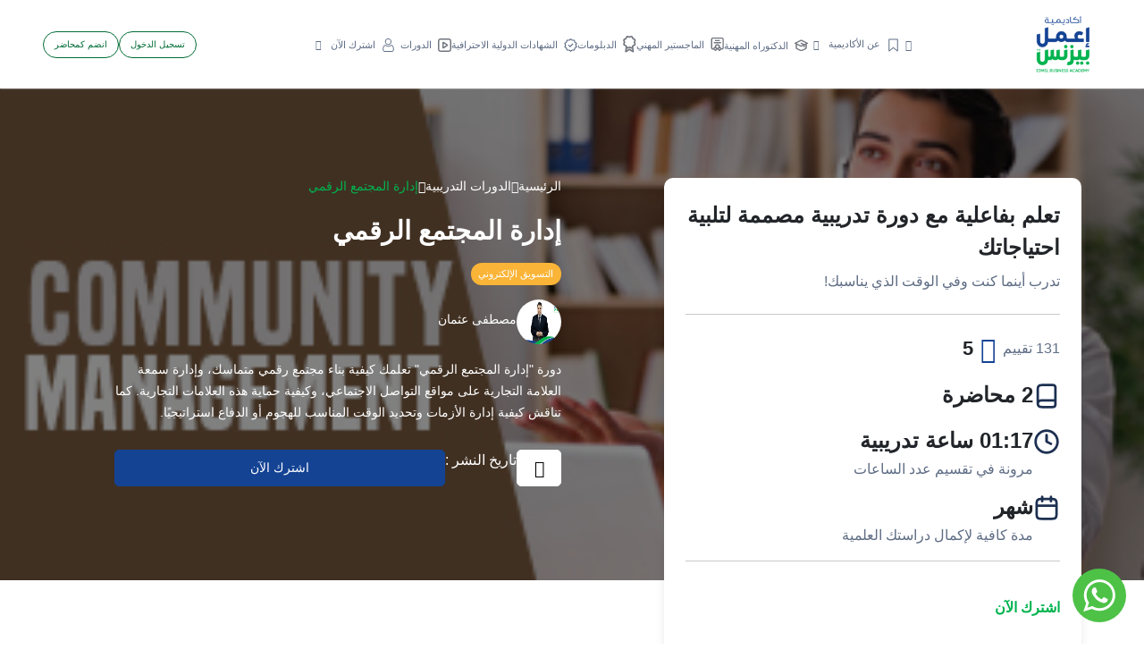

--- FILE ---
content_type: text/html; charset=UTF-8
request_url: https://www.e3melbusiness.net/courses/%D8%AF%D9%88%D8%B1%D8%A9-%D8%A5%D8%AF%D8%A7%D8%B1%D8%A9-%D8%A7%D9%84%D9%85%D8%AC%D8%AA%D9%85%D8%B9-%D8%A7%D9%84%D8%B1%D9%82%D9%85%D9%8A
body_size: 221220
content:

<!DOCTYPE html >
<html lang="ar" dir="rtl">

    <head>
        <meta http-equiv="Content-Type" content="text/html; charset=utf-8">

        <link rel="apple-touch-icon" sizes="57x57" href="assets/favicon/apple-icon-57x57.png">
        <link rel="apple-touch-icon" sizes="60x60" href="assets/favicon/apple-icon-60x60.png">
        <link rel="apple-touch-icon" sizes="72x72" href="assets/favicon/apple-icon-72x72.png">
        <link rel="apple-touch-icon" sizes="76x76" href="assets/favicon/apple-icon-76x76.png">
        <link rel="apple-touch-icon" sizes="114x114" href="assets/favicon/apple-icon-114x114.png">
        <link rel="apple-touch-icon" sizes="120x120" href="assets/favicon/apple-icon-120x120.png">
        <link rel="apple-touch-icon" sizes="144x144" href="assets/favicon/apple-icon-144x144.png">
        <link rel="apple-touch-icon" sizes="152x152" href="assets/favicon/apple-icon-152x152.png">
        <link rel="apple-touch-icon" sizes="180x180" href="assets/favicon/apple-icon-180x180.png">
        <link rel="icon" type="image/png" sizes="192x192"  href="assets/favicon/android-icon-192x192.png">
        <link rel="icon" type="image/png" sizes="32x32" href="assets/favicon/favicon-32x32.png">
        <link rel="icon" type="image/png" sizes="96x96" href="assets/favicon/favicon-96x96.png">
        <link rel="icon" type="image/png" sizes="16x16" href="assets/favicon/favicon-16x16.png">
        <link rel="manifest" href="assets/favicon/manifest.json">
        <meta name="msapplication-TileColor" content="#ffffff">
        <meta name="msapplication-TileImage" content="/ms-icon-144x144.png">
        <meta name="theme-color" content="#ffffff">
     
<title>دورة تدريبية  إدارة المجتمع الرقمي | أكاديمية اعمل بيزنس</title>
<base href="https://www.e3melbusiness.com/">

<meta http-equiv="X-UA-Compatible" content="IE=edge,chrome=1">
<meta name="viewport" content="width=device-width, initial-scale=1">

<link rel="canonical" href="https://www.e3melbusiness.net/courses/%D8%AF%D9%88%D8%B1%D8%A9-%D8%A5%D8%AF%D8%A7%D8%B1%D8%A9-%D8%A7%D9%84%D9%85%D8%AC%D8%AA%D9%85%D8%B9-%D8%A7%D9%84%D8%B1%D9%82%D9%85%D9%8A" />
    <meta name="title" content="دورة تدريبية  إدارة المجتمع الرقمي | أكاديمية اعمل بيزنس">
<meta name="description" content="يقدم دورة إدارة المجتمع الرقمي كل ما يخص المجتمع الرقمى وخصائصه، وكيفية بناءه وأدوات إدارته وطرق إدارة الازمات فى حالة الهجوم او الدفاع" />
<!-- Schema.org markup for Google+ -->
<meta itemprop="name" content="دورة تدريبية  إدارة المجتمع الرقمي | أكاديمية اعمل بيزنس">
<meta itemprop="description" content="يقدم دورة إدارة المجتمع الرقمي كل ما يخص المجتمع الرقمى وخصائصه، وكيفية بناءه وأدوات إدارته وطرق إدارة الازمات فى حالة الهجوم او الدفاع">
<meta itemprop="image" content="https://www.e3melbusiness.com/assets/images/Community-Management0(2).jpg">
<!-- Twitter Card data -->
<meta name="twitter:card" content="دورة تدريبية  إدارة المجتمع الرقمي | أكاديمية اعمل بيزنس">
<meta name="twitter:site" content="@دورة تدريبية  إدارة المجتمع الرقمي | أكاديمية اعمل بيزنس">
<meta name="twitter:title" content="دورة تدريبية  إدارة المجتمع الرقمي | أكاديمية اعمل بيزنس">
<meta name="twitter:description" content="يقدم دورة إدارة المجتمع الرقمي كل ما يخص المجتمع الرقمى وخصائصه، وكيفية بناءه وأدوات إدارته وطرق إدارة الازمات فى حالة الهجوم او الدفاع">
<meta name="twitter:image" content="https://www.e3melbusiness.com/assets/images/Community-Management0(2).jpg">
<!-- Open Graph data -->
<meta property="og:title" content="دورة تدريبية  إدارة المجتمع الرقمي | أكاديمية اعمل بيزنس" />
<meta property="og:type" content="article" />
<meta property="og:url" content="https://www.e3melbusiness.net/courses/%D8%AF%D9%88%D8%B1%D8%A9-%D8%A5%D8%AF%D8%A7%D8%B1%D8%A9-%D8%A7%D9%84%D9%85%D8%AC%D8%AA%D9%85%D8%B9-%D8%A7%D9%84%D8%B1%D9%82%D9%85%D9%8A" />
<meta property="og:image" content="https://www.e3melbusiness.com/assets/images/Community-Management0(2).jpg" />
<meta property="og:description" content="يقدم دورة إدارة المجتمع الرقمي كل ما يخص المجتمع الرقمى وخصائصه، وكيفية بناءه وأدوات إدارته وطرق إدارة الازمات فى حالة الهجوم او الدفاع" />
    <meta name="robots" content="noindex, nofollow">
        <script type="application/ld+json">
            {
              "@context": "https://schema.org",
              "@type": "ItemList",
              "itemListElement": [
                {
                  "@type": "VideoObject",
                  "position": 1,
                  "name": "إدارة المجتمع الرقمي",
                  "url": "https://www.e3melbusiness.com/courses/دورة-إدارة-المجتمع-الرقمي",
                  "description": "أصبح ما يعرف بالمجتمع الرقمي الآن قوة مؤثرة على واقعنا المعايش، بل امتدت تأثيره ليطول الأنشطة التجارية ويصبح العامل الرئيسي المشكل لها. فى كورس إدارة المجتمع الرقمى ستتمكن من التعرف على هذا المجتمع بالتفصيل، وكيفية بناء مجتمع متماسك فيه، وكيف تستغل هذا فى بناء علامة تجارية ناجحة.فى دورة إدارة المجتمع الرقمى، ستتعرف على كيفية بناء سمعة تجارية جيدة، وكيف تؤثر على نشاطك التجاري؟ كيف يتم إدارة العلامات التجارية على مواقع التواصل الإجتماعى، وكيف يتم حمايتها؟ كيف تتم  إدارة الأزمات ومتى تلجأ الشركات إلى الهجوم ومتى يصبح الدفاع خطتها الاستراتيجة الأفضل. ",
                  "thumbnailUrl": [
                    "https://www.e3melbusiness.com/assets/images/Community-Management0(2).jpg"
                  ],
                  "uploadDate": "2019-09-19T08:19:41",
                  "embedUrl": "https://videos.sproutvideo.com/embed/189ddbb7181ee6c390/3d119e3f84c6f174",
                  "interactionCount": "131"
                }
              ]
            }
        </script>
        <script type="application/ld+json">
            {
                "@context": "https://schema.org",
                    "@type": "Course",
                    "name": "إدارة المجتمع الرقمي",
                    "description": "أصبح ما يعرف بالمجتمع الرقمي الآن قوة مؤثرة على واقعنا المعايش، بل امتدت تأثيره ليطول الأنشطة التجارية ويصبح العامل الرئيسي المشكل لها. فى كورس إدارة المجتمع الرقمى ستتمكن من التعرف على هذا المجتمع بالتفصيل، وكيفية بناء مجتمع متماسك فيه، وكيف تستغل هذا فى بناء علامة تجارية ناجحة.فى دورة إدارة المجتمع الرقمى، ستتعرف على كيفية بناء سمعة تجارية جيدة، وكيف تؤثر على نشاطك التجاري؟ كيف يتم إدارة العلامات التجارية على مواقع التواصل الإجتماعى، وكيف يتم حمايتها؟ كيف تتم  إدارة الأزمات ومتى تلجأ الشركات إلى الهجوم ومتى يصبح الدفاع خطتها الاستراتيجة الأفضل. ",
                    "keywords": "business,plan",
                    "url": "https://www.e3melbusiness.com/courses/دورة-إدارة-المجتمع-الرقمي",
                     "author": {
                        "@type":"Person",
                            "name":"مصطفى عثمان"
                     },
                    "provider": {
                    "@type": "Organization",
                    "name": "E3mel Business Academy",
                    "sameAs": "http://www.e3melbusiness.com",
                    "aggregateRating": {
                     "@type": "AggregateRating",
                     "ratingValue": "5",
                     "reviewCount": "131"
                   }
                                    },
                "video": [
                    {
                        "name": "إدارة المجتمع الرقمي",
                        "description": "أصبح ما يعرف بالمجتمع الرقمي الآن قوة مؤثرة على واقعنا المعايش، بل امتدت تأثيره ليطول الأنشطة التجارية ويصبح العامل الرئيسي المشكل لها. فى كورس إدارة المجتمع الرقمى ستتمكن من التعرف على هذا المجتمع بالتفصيل، وكيفية بناء مجتمع متماسك فيه، وكيف تستغل هذا فى بناء علامة تجارية ناجحة.فى دورة إدارة المجتمع الرقمى، ستتعرف على كيفية بناء سمعة تجارية جيدة، وكيف تؤثر على نشاطك التجاري؟ كيف يتم إدارة العلامات التجارية على مواقع التواصل الإجتماعى، وكيف يتم حمايتها؟ كيف تتم  إدارة الأزمات ومتى تلجأ الشركات إلى الهجوم ومتى يصبح الدفاع خطتها الاستراتيجة الأفضل. ",
                        "thumbnailUrl": [
                            "https://www.e3melbusiness.com/assets/images/Community-Management0(2).jpg"
                        ],
                        "interactionCount": "55833"
                    }
                ]
            }
    </script>
        
    <!--START BreadcrumbList-->
    <script type="application/ld+json">
{
  "@context": "http://schema.org",
  "@type": "BreadcrumbList",
  "itemListElement": [
   {
    "@type": "ListItem",
    "name": "Home",
    "position": 1,
    "item": {
      "@type": "Thing",
      "@id": "https://e3melbusiness.com"
    }
  },
  {
    "@type": "ListItem",
     "name": "Courses",
    "position": 2,
    "item": {
        "@type": "Thing",
        "@id": "https://e3melbusiness.com/courses"
       }
  },

  {
    "@type": "ListItem",
    "name": "دورة-إدارة-المجتمع-الرقمي",
    "position": 3,
    "item": {
      "@type": "Thing",
      "@id": "https://e3melbusiness.com/courses/دورة-إدارة-المجتمع-الرقمي"
      }
  }



  ]
}
</script>
    <!--END BreadcrumbList-->



<!-- --------------------  -->


<!-- START Social Profile  -->
<span itemscope itemtype="http://schema.org/Organization">
  <link itemprop="url" href="https://www.e3melbusiness.com/">
  <a style="display: none;" itemprop="sameAs" href="https://www.facebook.com/e3melbusiness">FB</a>
  <a style="display: none;" itemprop="sameAs" href="https://www.instagram.com/e3melbusiness">Instagram</a>
  <a style="display: none;" itemprop="sameAs" href="https://twitter.com/E3melBusiness">Twitter</a>
  <a style="display: none;" itemprop="sameAs" href="https://www.youtube.com/@E3melBusinessArabic">Youtube</a>
  <a style="display: none;" itemprop="sameAs" href="https://www.linkedin.com/company/e3melbusinesscommunity/">Linkedin</a>
</span>
<!-- END Social Profile  -->
<!-- --------------------  -->



<!-- START Corporate Contact  -->
  <script type="application/ld+json">
{
  "@context": "http://schema.org",
  "@type": "Organization",
  "url": "https://www.e3melbusiness.com",
  "logo": "https://www.e3melbusiness.com/assets/images/logo.png",
  "contactPoint": [{
    "@type": "ContactPoint",
    "telephone": "+20-227-559-800",
    "contactType": "Customer Service"
  }]
}
</script>
<!-- END Corporate Contact  -->
<!-- ---------------- -->




<!-- START Local Businesses  -->
<script type="application/ld+json">
{
  "@context": "http://schema.org",
  "@type": "LocalBusiness",
  "image": [
    "https://www.e3melbusiness.com/assets/images/logo.png"
   ],
  "@id": "https://www.e3melbusiness.com",
  "name": "اعمل بيزنس",
  "description": "بدأت أكاديمية إعمل بيزنس سنة 2013 كصفحة على الفيسبوك بإسم إعمل بيزنس هدفها الأساسى هو تبسيط ونشر علوم إدارة البيزنس لسد الفجوة الموجودة بين دراسة علوم البيزنس وتطبيقها فى العالم العربى واستمرت إعمل بيزنس كفكرة مجانية تماماّ من خلال قنوات السوشيال ميديا المختلفة حتى عام 2016.فى عام 2016 استقبلنا أكتر من طلب من متابعينا بنشر فيديوهات متكاملة عن علوم ادارة البيزنس ومن هنا بدأت فكرة وجود كيان علمى يضم كل محتوى علمى شامل لكل راغبى دراسة البيزنس تظهر بقوة وبعد كتير من المناقشات قررنا اطلاق أكاديمية إعمل بيزنس كأول أكاديمية عربية متخصصة فى علوم ادارة البيزنس أونلاين.عن الأكاديميةظهور أكاديمية إعمل بيزنس عزز وجودنا فى عالم البيزنس وسهل وصولنا للكثير من راغبى العلم فى مختلف أنحاء العالم ونسعى دائماَ لتغطية أكبر قدر من العلوم الخاصة بالبيزنس لدعم كل صاحب مشروع، رائد أعمال وجميع راغبى دراسة البيزنس بشكل مفصل.هدفنانسعى لتوفير مجموعة شاملة من الدورات بأعلى مستويات الجودة لتقديم أفضل قيمة لشركائنا ودعم أعمالهم الأساسية وضمان نجاحهم في مسيرتهم، كما نسعى لنشر ثقافة البيزنس في أبسط صورها وإشباع رغبة كل محب لبدء عمله الخاص سواء كان صاحب مشروع صغير أو متوسط في التعلم والتطوير المستمر لقدراته ومهاراته من خلال ما نقدمه من موضوعات مختلفة إيماناً بدورنا في المجتمع من خلال تقديم دورات أونلاين متخصصة في علوم الإدارة المختلفة.",
  "address": {
    "@type": "PostalAddress",
    "streetAddress": "1 Ahmed Kamel st. from Ellaslky st. Maadi - Cairo - Egypt",
    "addressLocality": "Cairo",
    "addressRegion": "Maadi",
    "postalCode": "10019",
    "addressCountry": "Egypt"
  },
  "geo":{
    "@type": "GeoCoordinates",
    "latitude": 29.972463,
    "longitude": 31.288787
  },
  "url": "https://www.e3melbusiness.com/contactus",
  "telephone": "0020227559800",
  "priceRange":"$$$",
  "openingHoursSpecification": [
    {
      "@type": "OpeningHoursSpecification",
      "dayOfWeek": [
      "Sunday",
      "Monday",
      "Tuesday",
      "Wednesday",
      "Thursday"
      ],
      "opens": "09:00",
      "closes": "05:00"
    }
      ]
}
</script>
<!-- END Local Businesses  -->
<!----------------------------- -->






<link
        rel="icon"
        type="apple-touch-icon"
        href="assets/images/brand/icon.png"
/>
<link
        rel="apple-touch-icon"
        sizes="180x180"
        href="assets/images/brand/icon.png"
/>
<link
        rel="icon"
        type="apple-touch-icon"
        href="assets/images/brand/icon.png"
/>
<link
        rel="icon"
        type="apple-touch-icon"
        sizes="16x16"
        href="assets/images/brand/icon.png"
/>
<link
        rel="icon"
        type="apple-touch-icon"
        sizes="32x32"
        href="assets/images/brand/icon.png"
/>
<link
        rel="apple-touch-icon"
        sizes="57x57"
        href="assets/images/brand/apple-icon-57x57.png"
/>
<link
        rel="apple-touch-icon"
        sizes="60x60"
        href="assets/images/brand/apple-icon-60x60.png"
/>
<link
        rel="apple-touch-icon"
        sizes="72x72"
        href="assets/images/brand/apple-icon-72x72.png"
/>
<link
        rel="apple-touch-icon"
        sizes="76x76"
        href="assets/images/brand/apple-icon-76x76.png"
/>
<link
        rel="apple-touch-icon"
        sizes="114x114"
        href="assets/images/brand/apple-icon-114x114.png"
/>
<link
        rel="apple-touch-icon"
        sizes="120x120"
        href="assets/images/brand/apple-icon-120x120.png"
/>
<link
        rel="apple-touch-icon"
        sizes="144x144"
        href="assets/images/brand/apple-icon-144x144.png"
/>
<link
        rel="apple-touch-icon"
        sizes="152x152"
        href="assets/images/brand/apple-icon-152x152.png"
/>
<link
        rel="apple-touch-icon"
        sizes="180x180"
        href="assets/images/brand/apple-icon-180x180.png"
/>
<link
        rel="icon"
        type="apple-touch-icon"
        sizes="192x192"
        href="assets/images/brand/android-icon-192x192.png"
/>
<link
        rel="icon"
        type="apple-touch-icon"
        sizes="32x32"
        href="assets/images/brand/favicon-32x32.png"
/>
<link
        rel="icon"
        type="apple-touch-icon"
        sizes="96x96"
        href="assets/images/brand/favicon-96x96.png"
/>
<link
        rel="icon"
        type="apple-touch-icon"
        sizes="16x16"
        href="assets/images/brand/favicon-16x16.png"
/>
<meta name="msapplication-TileColor" content="#ffffff" />
<meta
        name="msapplication-TileImage"
        content="assets/images/brand/apple-icon-144x144.png"
/>
<meta name="msapplication-TileColor" content="#ffffff" />
<!--    <link-->
<!--            rel="stylesheet"-->
<!--            href="assets/css/pages/home.min.css?v=--><!--"-->
<!--    />-->
<link
        rel="stylesheet"
        href="assets/flaticon/flaticon_oxford.css?v=3.1.0.43"
/>
<link
        rel="stylesheet"
        href="assets/fonts/alexandria/stylesheet.css?v=3.1.0.43"
/>
<link
        rel="stylesheet"
        href="assets/plugins/bootstrap/css/bootstrap.rtl.min.css?v=3.1.0.43"
/>
<link
        rel="stylesheet"
        href="assets/plugins/swiper/swiper-bundle.min.css?v=3.1.0.43"
/>
    <link rel="stylesheet" href="assets/css/pages/course.css?v=3.1.0.43" />

<link rel="stylesheet" href="assets/css/app.css?v=3.1.0.43" />
<!--<link rel="stylesheet" href="assets/css/rtl.css?v=--><!--" />-->




<link rel="stylesheet" href="assets/css/pages/profile.css?v=3.1.0.43" />




<style>
    .color-green{
        color:#28aa5c;
    }
    .color-blue{
        color:#194685;
    }
    .color-yellow{
        color:#f8c53e;
    }
    .statistic-section .counter{
        direction: ltr;
        text-align: right;
        font-size: 2.25rem;
        font-weight: bold;
    }
    .statistic-section .counter .number,.statistic-section .counter .plus{
        color:#144494
    }
    .statistic-section .description{
        color:#03b34f;
        font-weight: 800;
        font-size: 1.3rem;
        min-width: 155px;
    }
    </style>
<style>
    @media screen and (max-width:1430px){
        .header{
            font-size: 0.70em!important;
        }
    }
    @media screen and (max-width:1220px){
        .header{
            font-size: 0.68em!important
        }
    }
    :root {
        --font: "Alexandria", sans-serif;
    }
    .loading {
        position: relative;
    }
    .loading::after {
        position: absolute;
        background: center 1.7857142857rem no-repeat rgba(255, 255, 255, .5);
        background-image: url(assets/images/loading.gif);
        background-repeat: no-repeat;
        background-position: center center;
        background-color: rgba(250, 250, 250, .8);
        background-size: 4.7857142857rem auto;
    }
    .loading::after {
        display: block!important;
        width: 100%;
        height: 100%;
        left: 0;
        top: 0;
        z-index: 148;
        content: ' '!important;
        line-height: 0;
    }
    .dropdown-item:focus, .dropdown-item:hover{
        color: #ffffff;
        background-color: #1a8855;
    }
    .green-hover:hover{
        color: #ffffff!important;
        background-color: #1a8855!important;
    }
    .category_card_style1.shadow-light:hover{
        background-color: var(--primaryLight) !important;
    }
    .category_card_style1.shadow-light:hover .image{
        border-color: var(--primaryLight) !important;
    }
    .category_card_style1.shadow-light:hover .card_title{
        color: #000000;
    }
</style>
<!--<script src="assets/js/firebase.js?v=--><!--" defer></script>-->
<!-- Google Tag Manager -->
<script>(function(w,d,s,l,i){w[l]=w[l]||[];w[l].push({'gtm.start':
            new Date().getTime(),event:'gtm.js'});var f=d.getElementsByTagName(s)[0],
        j=d.createElement(s),dl=l!='dataLayer'?'&l='+l:'';j.async=true;j.src=
        'https://www.googletagmanager.com/gtm.js?id='+i+dl;f.parentNode.insertBefore(j,f);
    })(window,document,'script','dataLayer','GTM-PL5S58P');</script>
<!-- End Google Tag Manager -->





<!-- Facebook Pixel Code -->
<script>
    !function(f,b,e,v,n,t,s)
    {if(f.fbq)return;n=f.fbq=function(){n.callMethod?
        n.callMethod.apply(n,arguments):n.queue.push(arguments)};
        if(!f._fbq)f._fbq=n;n.push=n;n.loaded=!0;n.version='2.0';
        n.queue=[];t=b.createElement(e);t.async=!0;
        t.src=v;s=b.getElementsByTagName(e)[0];
        s.parentNode.insertBefore(t,s)}(window,document,'script',
        'https://connect.facebook.net/en_US/fbevents.js');
    fbq('init', '748077489186800');
    fbq('track', 'PageView');
</script>
<noscript>
    <img height="1" width="1"
         src="https://www.facebook.com/tr?id=748077489186800&ev=PageView
&noscript=1"/>
</noscript>
<!-- End Facebook Pixel Code -->

<!-- Facebook Pixel Code -->
<script async>
    !function (f, b, e, v, n, t, s) {
        if (f.fbq) return;
        n = f.fbq = function () {
            n.callMethod ?
                n.callMethod.apply(n, arguments) : n.queue.push(arguments)
        };
        if (!f._fbq) f._fbq = n;
        n.push = n;
        n.loaded = !0;
        n.version = '2.0';
        n.queue = [];
        t = b.createElement(e);
        t.async = !0;
        t.src = v;
        s = b.getElementsByTagName(e)[0];
        s.parentNode.insertBefore(t, s)
    }(window,
        document, 'script', 'https://connect.facebook.net/en_US/fbevents.js');
    fbq('init', '919961634811544'); // Insert your pixel ID here.
    fbq('track', 'PageView');
</script>
<noscript><img height="1" width="1" style="display:none"
               src="https://www.facebook.com/tr?id=919961634811544&ev=PageView&noscript=1"
    /></noscript>
<!-- DO NOT MODIFY -->
<!-- End Facebook Pixel Code -->
<!-- Facebook Pixel Code -->
<script>
    !function(f,b,e,v,n,t,s)
    {if(f.fbq)return;n=f.fbq=function(){n.callMethod?
        n.callMethod.apply(n,arguments):n.queue.push(arguments)};
        if(!f._fbq)f._fbq=n;n.push=n;n.loaded=!0;n.version='2.0';
        n.queue=[];t=b.createElement(e);t.async=!0;
        t.src=v;s=b.getElementsByTagName(e)[0];
        s.parentNode.insertBefore(t,s)}(window,document,'script',
        'https://connect.facebook.net/en_US/fbevents.js');
    fbq('init', '1945643219089680');
    fbq('track', 'PageView');
</script>
<noscript>
    <img height="1" width="1"
         src="https://www.facebook.com/tr?id=1945643219089680&ev=PageView
&noscript=1"/>
</noscript>
<!-- End Facebook Pixel Code -->


<!-- Facebook Pixel Code -->
<script>
    !function(f,b,e,v,n,t,s)
    {if(f.fbq)return;n=f.fbq=function(){n.callMethod?
        n.callMethod.apply(n,arguments):n.queue.push(arguments)};
        if(!f._fbq)f._fbq=n;n.push=n;n.loaded=!0;n.version='2.0';
        n.queue=[];t=b.createElement(e);t.async=!0;
        t.src=v;s=b.getElementsByTagName(e)[0];
        s.parentNode.insertBefore(t,s)}(window, document,'script',
        'https://connect.facebook.net/en_US/fbevents.js');
    fbq('init', '125935944906571');
    fbq('track', 'PageView');
</script>
<noscript><img height="1" width="1" style="display:none"
               src="https://www.facebook.com/tr?id=125935944906571&ev=PageView&noscript=1"
    /></noscript>
<!-- End Facebook Pixel Code -->



<script async>
    (function (i, s, o, g, r, a, m) {
        i['GoogleAnalyticsObject'] = r;
        i[r] = i[r] || function () {
            (i[r].q = i[r].q || []).push(arguments)
        }, i[r].l = 1 * new Date();
        a = s.createElement(o),
            m = s.getElementsByTagName(o)[0];
        a.async = 1;
        a.src = g;
        m.parentNode.insertBefore(a, m)
    })(window, document, 'script', 'https://www.google-analytics.com/analytics.js', 'ga');

    ga('create', 'UA-51118963-1', 'auto');
    ga('send', 'pageview');

</script>

<!-- Snap Pixel Code -->
<!--<script type='text/javascript'>-->
<!--    (function(e,t,n){if(e.snaptr)return;var a=e.snaptr=function()-->
<!--    {a.handleRequest?a.handleRequest.apply(a,arguments):a.queue.push(arguments)};-->
<!--        a.queue=[];var s='script';r=t.createElement(s);r.async=!0;-->
<!--        r.src=n;var u=t.getElementsByTagName(s)[0];-->
<!--        u.parentNode.insertBefore(r,u);})(window,document,-->
<!--        'https://sc-static.net/scevent.min.js');-->
<!---->
<!--    snaptr('init', '4aa89533-196b-4e42-9404-b94f8c41d174', {-->
<!--        'user_email': '__INSERT_USER_EMAIL__'-->
<!--    });-->
<!--    snaptr('track', 'PAGE_VIEW');-->
<!--</script>-->
<!-- End Snap Pixel Code -->

<script>
    !function (w, d, t) {
        w.TiktokAnalyticsObject=t;var ttq=w[t]=w[t]||[];ttq.methods=["page","track","identify","instances","debug","on","off","once","ready","alias","group","enableCookie","disableCookie"],ttq.setAndDefer=function(t,e){t[e]=function(){t.push([e].concat(Array.prototype.slice.call(arguments,0)))}};for(var i=0;i<ttq.methods.length;i++)ttq.setAndDefer(ttq,ttq.methods[i]);ttq.instance=function(t){for(var e=ttq._i[t]||[],n=0;n<ttq.methods.length;n++
        )ttq.setAndDefer(e,ttq.methods[n]);return e},ttq.load=function(e,n){var i="https://analytics.tiktok.com/i18n/pixel/events.js";ttq._i=ttq._i||{},ttq._i[e]=[],ttq._i[e]._u=i,ttq._t=ttq._t||{},ttq._t[e]=+new Date,ttq._o=ttq._o||{},ttq._o[e]=n||{};n=document.createElement("script");n.type="text/javascript",n.async=!0,n.src=i+"?sdkid="+e+"&lib="+t;e=document.getElementsByTagName("script")[0];e.parentNode.insertBefore(n,e)};
        ttq.load('CF400EBC77U7HEM99KT0');
        ttq.page();
    }(window, document, 'ttq');
</script>
<!-- Google Tag Manager -->
<script>(function(w,d,s,l,i){w[l]=w[l]||[];w[l].push({'gtm.start':
            new Date().getTime(),event:'gtm.js'});var f=d.getElementsByTagName(s)[0],
        j=d.createElement(s),dl=l!='dataLayer'?'&l='+l:'';j.async=true;j.src=
        'https://www.googletagmanager.com/gtm.js?id='+i+dl;f.parentNode.insertBefore(j,f);
    })(window,document,'script','dataLayer','GTM-PL5S58P');</script>
<!-- End Google Tag Manager -->

            </head>
 <body >
   
 <!-- Header -->

<header id="header" class="header">
    <div class="container-fluid px-xl-5 px-lg-4 px-3">
        <div class="header_wrapper">
            <div class="logo">
                <a href="" class="logo">
                    <img
                            src="assets/images/brand/logo.png"
                            alt="أكاديمية اعمل بيزنس"
                    />
                </a>
            </div>
            <ul class="main_links_ul">
                <li class="main_link_item">
                    <button
                            class="search_btn"
                            type="button"
                            data-bs-toggle="offcanvas"
                            data-bs-target="#search_offcanvas"
                    >
                        <i class="flaticon-search icon-fix top"></i>
                    </button>
                </li>
                <!-- Class [active] change the color of link to green -->
                <li class="main_link_item">
                    <div class="dropdown">
                        <button
                                class="main_link dropdown-toggle"
                                type="button"
                        >

                        <img
                                src="assets/images/header/bookmark.svg"
                                alt="أكاديمية اعمل بيزنس"
                        />
                        <spancontroller_base.class.php class="ms-1">عن الأكاديمية</spancontroller_base.class.php>
                        </button>
                        <ul class="dropdown-menu">
                            <li>
                                <a class="dropdown-item" href="aboutus">من نحن</a>
                                <a class="dropdown-item" href="Accreditation">اعتماداتنا</a>
                                <a class="dropdown-item" href="أسعار-أكاديمية-إعمل-بيزنس">أسعارنا</a>
                                <a class="dropdown-item" href="news">أخبارنا</a>
                                <a class="dropdown-item" href="contactus">اتصل بنا</a>
                            </li>
                        </ul>
                    </div>
                </li>
                <li class="main_link_item">
                    <a class="main_link" href="DBA">
                        <img
                                src="assets/images/header/dba.svg"
                                alt="أكاديمية اعمل بيزنس"
                        />
                        <span class="ms-1">الدكتوراه المهنية</span>
                    </a>
                </li>
                <li class="main_link_item">
                    <a class="main_link" href="NEW-MBA">
                        <img
                                src="assets/images/header/mba.svg"
                                alt="أكاديمية اعمل بيزنس"
                        />
                        <span class="ms-1">الماجستير المهني </span>
                    </a>
                </li>
                <li class="main_link_item">
                    <a class="main_link" href="diplomas">
                        <img
                                src="assets/images/header/diploma.svg"
                                alt="أكاديمية اعمل بيزنس"
                        />
                        <span class="ms-1">الدبلومات </span>
                    </a>
                </li>
                <li class="main_link_item">
                    <a class="main_link" href="internationaldiplomas">
                        <img
                                src="assets/images/header/verified.svg"
                                alt="أكاديمية اعمل بيزنس"
                        />
                        <span class="ms-1">الشهادات الدولية الاحترافية </span>
                    </a>
                </li>
                <li class="main_link_item">
                    <a class="main_link" href="courses">
                        <img
                                src="assets/images/header/course.svg"
                                alt="أكاديمية اعمل بيزنس"
                        />
                        <span class="ms-1">الدورات </span>
                    </a>
                </li>
<!--                <li class="main_link_item">-->
<!--                    <div class="dropdown">-->
<!--                        <button-->
<!--                                class="main_link dropdown-toggle"-->
<!--                                type="button"-->
<!--                        >-->
<!--                            <img-->
<!--                                    src="assets/images/header/course.svg"-->
<!--                                    alt="أكاديمية اعمل بيزنس"-->
<!--                            />-->
<!--                            <span class="ms-1">الدورات </span>-->
<!--                        </button>-->
<!--                        <ul class="dropdown-menu">-->
<!--                            --><!--                            <li>-->
<!--                                <a class="dropdown-item" href="categories/courses/--><!--">--><!--</a>-->
<!--                            </li>-->
<!--                            --><!--                        </ul>-->
<!--                    </div>-->
<!--                </li>-->
                <li class="main_link_item">
                    <div class="dropdown">
                        <button
                                class="main_link dropdown-toggle"
                                href="javascript:void(0);"
                                type="button"
                        >
                            <img
                                    src="assets/images/header/user2.svg"
                                    alt="أكاديمية اعمل بيزنس"
                            />
                            <span class="ms-1">اشترك الآن</span>
                        </button>
                        <ul class="dropdown-menu">
                            <li>
                                <a class="dropdown-item" href="subscriptions">إشتراك الأفراد</a>
                            </li>
                            <li>
                                <a class="dropdown-item" href="companySubscription">إشتراك الشركات</a>
                            </li>
                        </ul>
                    </div>
                </li>
            </ul>
            <div class="call_to_action">
                                <a href="login" class="btn-primary btn-primary-outlined rounded">تسجيل الدخول</a>
                                <a href="becomeInstructor" class="btn-primary btn-primary-outlined rounded">
                    انضم كمحاضر
                </a>
            </div>
                    </div>
    </div>
</header>
<!-- End Header -->
<!-- Mobile Header -->
<header id="mobile_header" class="mobile_header">
    <div class="container adjusted_container">
        <div class="header_wrapper">
            <div class="search_wrapper">
                <button
                        data-bs-toggle="offcanvas"
                        data-bs-target="#search_offcanvas"
                >
                    <img
                            src="assets/images/header/search.svg"
                            alt="أكاديمية اعمل بيزنس"
                    />
                </button>
            </div>
            <div class="logo">
                <a href="" class="logo">
                    <img
                            src="assets/images/brand/logo.png"
                            alt="أكاديمية اعمل بيزنس"
                    />
                </a>
            </div>
            <div class="sidebar_toggle_wrapper">
                <button
                        data-bs-toggle="offcanvas"
                        href="#sidebar_offcanvas"
                        role="button"
                >
                    <img
                            src="assets/images/header/bar.png"
                            alt="أكاديمية اعمل بيزنس"
                    />
                </button>
            </div>
        </div>
    </div>
</header>
<!-- End Mobile Header -->

<!-- sidebar offcanvas -->
<div
        class="offcanvas sidebar_offcanvas offcanvas-start"
        tabindex="-1"
        id="sidebar_offcanvas"
>
    <div class="offcanvas-header">
        <span class="offcanvas-title">
            <div class="logo">
                <a href="">
                    <img
                            src="assets/images/brand/logo.png"
                            alt="أكاديمية اعمل بيزنس"
                    />
                </a>
            </div>
        </span>
        <button
                type="button"
                class="btn-close"
                data-bs-dismiss="offcanvas"
                aria-label="Close"
        ></button>
    </div>
    <div class="offcanvas-body">
        <div class="side_links_wrapper">
            <span class="mb-4">الروابط</span>
            <ul class="mb-70">
                <li class="active">
                    <a href="/">
                <span>
                  <img
                          class="icon me-1"
                          src="assets/images/header/home.svg"
                          alt="أكاديمية اعمل بيزنس"
                  />
                  الرئيسية
                </span>
                        <i class="flaticon-right-arrow-angle icon-fix mirror-x-rtl"></i>
                    </a>
                </li>
            </ul>
            <span class="mb-4">عن الأكاديمية</span>
            <ul class="mb-70">

                <li>
                    <a href="aboutus">
                        <span> من نحن </span>
                        <i class="flaticon-right-arrow-angle icon-fix mirror-x-rtl"></i>
                    </a>
                </li>
                <li>
                    <a href="Accreditation">
                        <span>اعتماداتنا  </span>
                        <i class="flaticon-right-arrow-angle icon-fix mirror-x-rtl"></i>
                    </a>
                </li>
                <li>
                    <a class="dropdown-item" href="أسعار-أكاديمية-إعمل-بيزنس">
                        <span>أسعارنا</span>
                        <i class="flaticon-right-arrow-angle icon-fix mirror-x-rtl"></i>
                    </a>
                </li>
                <li>
                    <a href="news">
                        <span>أخبارنا  </span>
                        <i class="flaticon-right-arrow-angle icon-fix mirror-x-rtl"></i>
                    </a>
                </li>
                <li>
                    <a href="contactus">
                        <span>اتصل بنا  </span>
                        <i class="flaticon-right-arrow-angle icon-fix mirror-x-rtl"></i>
                    </a>
                </li>
            </ul>
            <ul class="mb-70">

                <li>
                    <a href="DBA">
                <span>
                  <img
                          class="icon me-1"
                          src="assets/images/header/dba.svg"
                          alt="أكاديمية اعمل بيزنس"
                  />
                  الدكتوراة المهنية
                </span>
                        <i class="flaticon-right-arrow-angle icon-fix mirror-x-rtl"></i>
                    </a>
                </li>
                <li>
                    <a href="NEW-MBA">
                <span>
                  <img
                          class="icon me-1"
                          src="assets/images/header/mba.svg"
                          alt="أكاديمية اعمل بيزنس"
                  />
                  الماجستير المهني
                </span>
                        <i class="flaticon-right-arrow-angle icon-fix mirror-x-rtl"></i>
                    </a>
                </li>
                <li>
                    <a href="diplomas">
                <span>
                  <img
                          class="icon me-1"
                          src="assets/images/header/diploma.svg"
                          alt="أكاديمية اعمل بيزنس"
                  />
                  الدبلومات
                </span>
                        <i class="flaticon-right-arrow-angle icon-fix mirror-x-rtl"></i>
                    </a>
                </li>
                <li>
                    <a href="internationaldiplomas">
                <span>
                  <img
                          class="icon me-1"
                          src="assets/images/header/diploma.svg"
                          alt="أكاديمية اعمل بيزنس"
                  />
                  الشهادات الدولية الاحترافية
                </span>
                        <i class="flaticon-right-arrow-angle icon-fix mirror-x-rtl"></i>
                    </a>
                </li>
                <li>
                    <a href="courses">
                <span>
                  <img
                          class="icon me-1"
                          src="assets/images/header/course.svg"
                          alt="أكاديمية اعمل بيزنس"
                  />
                  الدورات
                </span>
                        <i class="flaticon-right-arrow-angle icon-fix mirror-x-rtl"></i>
                    </a>
                </li>



            </ul>
            <span class="mb-4">اشترك الآن</span>
            <ul>
                <li>
                    <a class="dropdown-item" href="subscriptions">إشتراك الأفراد</a>
                </li>
                <li>
                    <a class="dropdown-item" href="companySubscription">إشتراك الشركات</a>
                </li>
            </ul>
            <ul class="mb-70">
                                <li>
                    <a href="login">
                <span>
                  <img
                          class="icon me-1"
                          src="assets/images/header/user.svg"
                          alt="أكاديمية اعمل بيزنس"
                  />
                 تسجيل الدخول
                </span>
                        <i class="flaticon-right-arrow-angle icon-fix mirror-x-rtl"></i>
                    </a>
                </li>
                                <li>
                    <a href="becomeInstructor">
                <span>
                  <img
                          class="icon me-1"
                          src="assets/images/header/user.svg"
                          alt="أكاديمية اعمل بيزنس"
                  />
                  انضم إلينا كمحاضر
                </span>
                        <i class="flaticon-right-arrow-angle icon-fix mirror-x-rtl"></i>
                    </a>
                </li>
            </ul>
            <!--            <span class="mb-4">اللغة</span>-->
<!--            <ul>-->
<!--                <li>-->
<!--                    <a href="#">-->
<!--                <span>-->
<!--                  اللغة-->
<!--                  <small>-->
<!--                    <img-->
<!--                            class="mx-1 icon-fix lazy"-->
<!--                            width="20"-->
<!--                            height="20"-->
<!--                            src="--><!--"-->
<!--                            data-src="assets/images/flag/ksa.svg"-->
<!--                            data-srcset="assets/images/flag/ksa.svg"-->
<!--                            alt="language"-->
<!--                    />-->
<!--                    (العربية)-->
<!--                  </small>-->
<!--                </span>-->
<!--                        <i class="flaticon-right-arrow-angle icon-fix mirror-x-rtl"></i>-->
<!--                    </a>-->
<!--                </li>-->
<!--                <li>-->
<!--                    <a href="#">-->
<!--                <span>-->
<!--                  اللغة-->
<!--                  <small>-->
<!--                    <img-->
<!--                            class="mx-1 icon-fix"-->
<!--                            width="20"-->
<!--                            height="20"-->
<!--                            src="assets/images/flag/uk.svg"-->
<!--                            alt="language"-->
<!--                    />-->
<!--                    (الأنجليزية)-->
<!--                  </small>-->
<!--                </span>-->
<!--                        <i class="flaticon-right-arrow-angle icon-fix mirror-x-rtl"></i>-->
<!--                    </a>-->
<!--                </li>-->
<!--            </ul>-->
        </div>
    </div>
</div>
<!-- end sidebar offcanvas -->
<!-- Search Offcanvas -->
<div
        class="offcanvas search_offcanvas offcanvas-top"
        tabindex="-1"
        id="search_offcanvas"
>
    <div class="offcanvas-header">
        <span class="offcanvas-title">
            <div class="logo">
                <a href="">
                    <img
                            width="120"
                            height="auto"
                            src="assets/images/brand/logo.png"
                            alt="أكاديمية اعمل بيزنس"
                    />
                </a>
            </div>
        </span>
        <button
                type="button"
                class="btn-close"
                data-bs-dismiss="offcanvas"
                aria-label="Close"
        ></button>
    </div>
    <div class="offcanvas-body px-4">
        <div class="heading text-center mb-40">
            <span class="mb-0">
              إعمل بيزنس... حيث تحقق أهدافك المهنية عبر تدريب سهل وفعال!
            </span>
        </div>
        <div class="row d-flex justify-content-center g-4">
            <div class="col-xxl-5 col-xl-6 col-lg-8 col-md-10">
                <form action="https://www.e3melbusiness.com/" id="searchFormHeader" class="search_form" method="GET">
                    <input type="hidden" name="page" value="search">
<!--                    <div class="form-group mb-3">-->
<!--                        <div class="input-wrapper">-->
<!--                            <input-->
<!--                                    type="text"-->
<!--                                    id="overlay_key"-->
<!--                                    name="q"-->
<!--                                    class="form-control form-control-lg rounded-pill"-->
<!--                                    placeholder="ابحث في أكثر من 1000 دورة تدريبية"-->
<!--                                    autocomplete="off"-->
<!--                            />-->
<!--                            <i class="icon flaticon-search icon-fix"></i>-->
<!--                        </div>-->
<!--                    </div>-->
<!--                    <div class="form-group">-->
<!--                        <button type="submit" class="btn-primary lg rounded w-100">-->
<!--                            <span class="css-spinner sm icon-fix me-1"></span>-->
<!--                            بحث-->
<!--                        </button>-->
<!--                    </div>-->
                    <div class="form-group">
                        <div class="input-wrapper">
                            <input type="text" id="overlay_key" name="q" class="form-control form-control-lg rounded-pill" placeholder="ابحث في أكثر من 1000 دورة تدريبية" autocomplete="off" data-gtm-form-interact-field-id="0">
                            <i class="icon flaticon-search icon-fix"></i>
                            <div class="search-loader"></div>
                        </div>
                        <div id="searchSuggestions" class="suggestions-container d-none">
                            <!-- <div class="suggestions-tags"></div> -->
                            <div id="courseSuggestionsList" class="course-suggestions-list"></div>
                        </div>
                    </div>
                    <button type="submit" class="btn-primary lg rounded">
                        <span class="css-spinner sm icon-fix me-1"></span>
                        بحث
                    </button>
                </form>
            </div>
        </div>
    </div>
</div>
<!-- End Search Offcanvas -->
 <link
        rel="stylesheet"
        href="https://unpkg.com/tippy.js@6/animations/scale.css"
/>
<style>

    .t-custom{
        position:absolute;
        top:-65px;right:0;
        width:180px;display:none;
        font-size:15px;background-color:#00b34f;
        color:#ffffff;padding:4px 10px;
        text-align:center;
        border-radius:5px;
    }

    .t-custom::after {
        content: '';
        position: absolute;
        top: 97%;
        right: 80px;
        width: 0;
        height: 0;
        border-left: 6px solid transparent;
        border-right: 6px solid transparent;
        border-top: 12px solid #00b34f;
    }
    .modal.fade.in {
        overflow-y: auto;
    }

    .rating-cont {
        animation: fadeIn .6s;
    }

    .rating-ability-wrapper {
        border: 1px solid #ddd;
        border-radius: 5px;
        padding: 15px;
    }

    .next-btn,
    .submit-btn {
        margin-top: 30px;
        background-color: #00b34f;
        color: #fff;
        padding: 5px 30px;
        border-radius: 4px;
        border: none;
        font-size: 16px;
        transition: .1s ease-in-out;
    }

    .next-btn:focus,
    .submit-btn:focus {
        background-color: #00b34f;
        border: none;
        box-shadow: none;
        color: #fff;
    }

    .btnrating {
        border: none;
        box-shadow: none;
        color: #cecece;
        background-color: transparent;
        font-size: 18px;
    }
    .btnrating.selected {
        color: #00b34f;
        font-weight: bold
    }
    .btnrating:focus {
        background-color: transparent;
        border: none;
        box-shadow: none;
    }

    .star-empty {
        color: #ddd;
    }

    .star-chckd {
        color: #ffcb00;
    }

    .main-rating textarea {
        width: 100%;
        padding: 10px 20px;
    }

    .main-rating p {
        margin-bottom: 15px;
    }

    .main-rating .btn-primary {
        color: #00b34f;
        background-color: #fff;
        border-color: #fff;
    }

    .main-rating .cs-rating {
        border: 1px solid #00b34f;
        border-radius: 4px;
    }

    .main-rating .btn-primary {
        border: none;
    }

    .main-rating .btn-primary.active {
        color: #fff;
        background-color: #00b34f !important;
        border-color: #00b34f !important;
    }
    .review-modal .modal-header {
        background-color: #fff;
        border: none;
    }

    .review-modal .modal-header .close {

        font-size: 32px !important;
        opacity: 1 !important;
        border: none;
        background: unset;
        color: #00b34f;
        line-height: 10px;
    }
    .review-modal .modal-body {
        padding: 0px 30px 30px 30px !important;
    }
    .rating-cont {
        color: #333;
        font-size: 16px;
        padding: 25px 0 0;
    }
    .rating-cont label.control-label {
        margin-bottom: 10px;
    }

    .main-rating .btn-primary.active.focus,
    .main-rating .btn-primary.active:focus,
    .main-rating .btn-primary:disabled,
    .main-rating .btn-primary.active:hover,
    .main-rating .btn-primary:active.focus,
    .main-rating .btn-primary:active:focus,
    .main-rating .btn-primary:active:hover,
    .main-rating .open>.dropdown-toggle.btn-primary.focus,
    .main-rating .open>.dropdown-toggle.btn-primary:focus,
    .main-rating .open>.dropdown-toggle.btn-primary:hover {
        color: #fff;
        background-color: #00b34f !important;
        border-color: #00b34f !important;
    }
    .btnrating {
        border: none;
        box-shadow: none;
        color: #cecece;
        background-color: transparent;
        font-size: 18px;
        outline: none;
        margin: 0 10px;
    }
    .next-btn, .submit-btn {
        margin-top: 30px !important;
        background-color: #00b34f !important;
        color: #fff;
        padding: 5px 30px;
        border-radius: 4px;
        border: none;
        font-size: 16px;
        transition: .1s ease-in-out;
    }
    .btnrating:focus {
        background-color: transparent;
        border: none;
        box-shadow: none;
        outline: none;
    }
    .cs-rating input[type="checkbox"] {
        display: none;
    }

    @keyframes fadeIn {
        0% {
            opacity: 0;
        }

        100% {
            opacity: 1;
        }
    }

</style>
<div id="reviewModal" class="modal fade review-modal" tabindex="-1" aria-labelledby="exampleModalLabel" aria-hidden="true" role="dialog" style="direction: rtl !important;">

    <div class="modal-dialog" role="document">

        <div class="modal-content">

            <div class="modal-header">
                <button type="button" class="close" data-bs-dismiss="modal">&times;</button>
            </div>

            <div class="modal-body text-center" dir="rtl">

                <div class="alert alert-success  course_rating_message" style="display: none;" role="alert">
                    تم ارسال التقييم بنجاح

                </div>
                <div class="alert alert-danger  course_rating_error" style="display: none;" role="alert">

                </div>
                <form class="review-form" id="reviewForm">
                    <input type="hidden" name="type" value="courses"/>
                    <input type="hidden" name="userid" value=""/>
                    <input type="hidden" name="id" value="194"/>
                    <!-- Rating Content -->
                    <div class="rating-cont phase-one">
                        <fieldset class="form-group rating-ability-wrapper main-rating">
                            <label class="control-label" for="rating">
                                        <span class="field-label-header">تقييمك للمحاضر ؟
                                        </span>


                                <input type="hidden" class="input-val selected_rating" name="rating_question1"
                                       value="" required="required">
                            </label>

                            <div class="clearfix"></div>
                            <button type="button" class="btnrating  rating-star-1" data-attr="1" id="">
                                سئ جدا
                            </button>
                            <button type="button" class="btnrating  rating-star-2" data-attr="2" id="">
                                سئ
                            </button>
                            <button type="button" class="btnrating  rating-star-3" data-attr="3" id="">
                                مقبول
                            </button>
                            <button type="button" class="btnrating  rating-star-4" data-attr="4" id="">
                                جيد
                            </button>
                            <button type="button" class="btnrating  rating-star-5" data-attr="5" id="">
                                جيد جدا
                            </button>

                        </fieldset>


                        <fieldset class="form-group rating-ability-wrapper other-rating" style="display: none;">
                            <label class="control-label" for="rating">
                                        <span class="field-label-header">تقييمك لأسلوب المحاضر ؟
                                        </span>


                                <input type="hidden" class="input-val selected_rating" name="rating_sub1_question1"
                                       value="" required="required">
                            </label>

                            <div class="clearfix"></div>
                            <button type="button" class="btnrating  rating-star-1" data-attr="1" id="">
                                سئ جدا
                            </button>
                            <button type="button" class="btnrating  rating-star-2" data-attr="2" id="">
                                سئ
                            </button>
                            <button type="button" class="btnrating  rating-star-3" data-attr="3" id="">
                                مقبول
                            </button>
                            <button type="button" class="btnrating  rating-star-4" data-attr="4" id="">
                                جيد
                            </button>
                            <button type="button" class="btnrating  rating-star-5" data-attr="5" id="">
                                جيد جدا
                            </button>
                        </fieldset>


                        <fieldset class="form-group rating-ability-wrapper other-rating" style="display: none;">
                            <label class="control-label" for="rating">
                                        <span class="field-label-header">تقييمك عن مستواه العلمى ؟
                                        </span>


                                <input type="hidden" class="input-val selected_rating" name="rating_sub2_question1"
                                       value="" required="required">
                            </label>

                            <div class="clearfix"></div>
                            <button type="button" class="btnrating  rating-star-1" data-attr="1" id="">
                                سئ جدا
                            </button>
                            <button type="button" class="btnrating  rating-star-2" data-attr="2" id="">
                                سئ
                            </button>
                            <button type="button" class="btnrating  rating-star-3" data-attr="3" id="">
                                مقبول
                            </button>
                            <button type="button" class="btnrating  rating-star-4" data-attr="4" id="">
                                جيد
                            </button>
                            <button type="button" class="btnrating  rating-star-5" data-attr="5" id="">
                                جيد جدا
                            </button>
                        </fieldset>

                        <button type="button" class="next-btn btn btn-primary mt-5" disabled>التالى</button>


                    </div>


                    <!-- Rating Content -->
                    <div class="rating-cont phase-two" style="display: none;">
                        <fieldset class="form-group rating-ability-wrapper main-rating">
                            <label class="control-label" for="rating">
                                        <span class="field-label-header"> تقييمك للكورس بشكل عام ؟


                                        </span>


                                <input type="hidden" class="input-val selected_rating" name="rating_question4"
                                       value="" required="required">
                            </label>

                            <div class="clearfix"></div>
                            <button type="button" class="btnrating  rating-star-1" data-attr="1" id="">
                                سئ جدا
                            </button>
                            <button type="button" class="btnrating  rating-star-2" data-attr="2" id="">
                                سئ
                            </button>
                            <button type="button" class="btnrating  rating-star-3" data-attr="3" id="">
                                مقبول
                            </button>
                            <button type="button" class="btnrating  rating-star-4" data-attr="4" id="">
                                جيد
                            </button>
                            <button type="button" class="btnrating  rating-star-5" data-attr="5" id="">
                                جيد جدا
                            </button>
                        </fieldset>


                        <fieldset class="form-group rating-ability-wrapper other-rating" style="display: none;">
                            <label class="control-label" for="rating">
                                        <span class="field-label-header"> تقييمك للماده العلميه ؟


                                        </span>


                                <input type="hidden" class="input-val selected_rating" name="rating_question2"
                                       value="" required="required">
                            </label>

                            <div class="clearfix"></div>
                            <button type="button" class="btnrating  rating-star-1" data-attr="1" id="">
                                سئ جدا
                            </button>
                            <button type="button" class="btnrating  rating-star-2" data-attr="2" id="">
                                سئ
                            </button>
                            <button type="button" class="btnrating  rating-star-3" data-attr="3" id="">
                                مقبول
                            </button>
                            <button type="button" class="btnrating  rating-star-4" data-attr="4" id="">
                                جيد
                            </button>
                            <button type="button" class="btnrating  rating-star-5" data-attr="5" id="">
                                جيد جدا
                            </button>
                        </fieldset>


                        <fieldset class="form-group rating-ability-wrapper other-rating" style="display: none;">
                            <label class="control-label" for="rating">
                                        <span class="field-label-header"> تقييمك عن جودة التصوير ؟


                                        </span>


                                <input type="hidden" class="input-val selected_rating" name="rating_question3"
                                       value="" required="required">
                            </label>

                            <div class="clearfix"></div>
                            <button type="button" class="btnrating  rating-star-1" data-attr="1" id="">
                                سئ جدا
                            </button>
                            <button type="button" class="btnrating  rating-star-2" data-attr="2" id="">
                                سئ
                            </button>
                            <button type="button" class="btnrating  rating-star-3" data-attr="3" id="">
                                مقبول
                            </button>
                            <button type="button" class="btnrating  rating-star-4" data-attr="4" id="">
                                جيد
                            </button>
                            <button type="button" class="btnrating  rating-star-5" data-attr="5" id="">
                                جيد جدا
                            </button>
                        </fieldset>

                        <button type="button" class="next-btn btn btn-primary mt-5" disabled>التالى</button>


                    </div>

                    <!-- Rating Content -->
                    <div class="rating-cont phase-three" style="display: none;">
                        <fieldset class="form-group rating-ability-wrapper main-rating">
                            <label class="control-label" for="rating">
                                        <span class="field-label-header"> تقييمك لخدمة العملاء بشكل عام ؟


                                        </span>


                                <input type="hidden" class="input-val selected_rating" name="rating_sub1_question2"
                                       value="" required="required">
                            </label>

                            <div class="clearfix"></div>
                            <button type="button" class="btnrating  rating-star-1" data-attr="1" id="">
                                سئ جدا
                            </button>
                            <button type="button" class="btnrating  rating-star-2" data-attr="2" id="">
                                سئ
                            </button>
                            <button type="button" class="btnrating  rating-star-3" data-attr="3" id="">
                                مقبول
                            </button>
                            <button type="button" class="btnrating  rating-star-4" data-attr="4" id="">
                                جيد
                            </button>
                            <button type="button" class="btnrating  rating-star-5" data-attr="5" id="">
                                جيد جدا
                            </button>
                        </fieldset>

                        <button type="button" class="next-btn btn btn-primary mt-5" disabled>التالى</button>

                    </div>

                    <!-- Rating Content -->
                    <div class="rating-cont phase-four" style="display: none;">
                        <fieldset class="form-group rating-ability-wrapper main-rating">
                            <label class="control-label" for="rating">
                                        <span class="field-label-header">الوسيلة التى تستخدمها لمشاهدة الكورسات

                                        </span>

                            </label>

                            <div class="clearfix"></div>
                            <div class="btn-group cs-rating" data-toggle="buttons">
                                <label class="btn btn-primary both-btn">
                                    <input type="checkbox"  autocomplete="off" value="both"> كل منهما
                                </label>
                                <label class="btn btn-primary web-btn">
                                    <input type="checkbox"  autocomplete="off" value="website"> الموقع فقط
                                </label>
                                <label class="btn btn-primary app-btn">
                                    <input type="checkbox"  autocomplete="off" value="app"> التطبيق فقط
                                </label>

                            </div>

                        </fieldset>


                        <fieldset class="form-group rating-ability-wrapper web-rating other-rating"
                                  style="display: none;">
                            <label class="control-label" for="rating">
                                        <span class="field-label-header"> تقييمك لأداء الموقع ؟




                                        </span>


                                <input type="hidden" class="input-val selected_rating" name="rating_sub1_question4"
                                       value="" required="required">
                            </label>

                            <div class="clearfix"></div>
                            <button type="button" class="btnrating  rating-star-1" data-attr="1" id="">
                                سئ جدا
                            </button>
                            <button type="button" class="btnrating  rating-star-2" data-attr="2" id="">
                                سئ
                            </button>
                            <button type="button" class="btnrating  rating-star-3" data-attr="3" id="">
                                مقبول
                            </button>
                            <button type="button" class="btnrating  rating-star-4" data-attr="4" id="">
                                جيد
                            </button>
                            <button type="button" class="btnrating  rating-star-5" data-attr="5" id="">
                                جيد جدا
                            </button>
                        </fieldset>


                        <fieldset class="form-group rating-ability-wrapper app-rating other-rating"
                                  style="display: none;">
                            <label class="control-label" for="rating">
                                        <span class="field-label-header"> تقييمك لأداء التطبيق ؟




                                        </span>


                                <input type="hidden" class="input-val selected_rating" name="rating_sub2_question4"
                                       value="" required="required">
                            </label>

                            <div class="clearfix"></div>
                            <button type="button" class="btnrating  rating-star-1" data-attr="1" id="">
                                سئ جدا
                            </button>
                            <button type="button" class="btnrating  rating-star-2" data-attr="2" id="">
                                سئ
                            </button>
                            <button type="button" class="btnrating  rating-star-3" data-attr="3" id="">
                                مقبول
                            </button>
                            <button type="button" class="btnrating  rating-star-4" data-attr="4" id="">
                                جيد
                            </button>
                            <button type="button" class="btnrating  rating-star-5" data-attr="5" id="">
                                جيد جدا
                            </button>
                        </fieldset>

                        <button type="button" class="next-btn btn btn-primary mt-5" disabled>التالى</button>


                    </div>


                    <div class="rating-cont phase-five" style="display: none;">
                        <fieldset class="form-group rating-ability-wrapper main-rating">
                            <p>فى حالة وجود تعليق/أقتراح نهتم بمعرفة رأيك
                            </p>
                            <textarea name="comment" rows="5"></textarea>
                        </fieldset>




                        <button type="button" class="next-btn pre-final btn btn-primary mt-5">التالى</button>


                    </div>

                    <div class="rating-cont phase-six" style="display: none;">
                        <!-- <fieldset class="form-group rating-ability-wrapper main-rating">
                            <p>فى حالة وجود تعليق/أقتراح نهتم بمعرفة رأيك
                            </p>
                           <textarea rows="5"></textarea>
                        </fieldset> -->




                        <button type="submit" class="submit-btn btn btn-primary mt-5 course_rating_btn" id="submitButton">أرسل</button>


                    </div>
                </form>
            </div>
        </div>

    </div>

</div>
<main id="main">
        <section
                class="course_section section-padding-lg"
                style="background-image: url('https://www.e3melbusiness.com/assets/images/Community-Management0(2).jpg')"
        >
            <div class="container">
                <div class="row flex-lg-row flex-column-reverse">
                    <div class="col-xl-6 col-lg-5 d-flex position-relative">
                        <div class="banner_card">
                            <h2>
                                تعلم بفاعلية مع دورة تدريبية مصممة لتلبية احتياجاتك
                            </h2>
                            <p>تدرب أينما كنت وفي الوقت الذي يناسبك!</p>
                            <hr class="mt-4 mb-4" />
                            <div class="meta">
                                <span>131 تقييم</span>
                                <span dir="ltr">
                    <i class="flaticon-star"></i>
                  </span>
                                <strong>5</strong>
                                                            </div>
                            <div class="features">
                                <div class="item">
                                    <svg
                                            width="65"
                                            height="65"
                                            viewBox="0 0 65 65"
                                            fill="none"
                                            xmlns="http://www.w3.org/2000/svg"
                                    >
                                        <path
                                                d="M53.8332 51.1667V43.1667H19.1665C14.7482 43.1667 11.1665 46.7484 11.1665 51.1667M23.9665 59.1667H45.2998C48.2868 59.1667 49.7803 59.1667 50.9211 58.5854C51.9246 58.074 52.7405 57.2581 53.2519 56.2546C53.8332 55.1137 53.8332 53.6203 53.8332 50.6333V14.3666C53.8332 11.3797 53.8332 9.88623 53.2519 8.74536C52.7405 7.74183 51.9246 6.92594 50.9211 6.41461C49.7803 5.83331 48.2868 5.83331 45.2998 5.83331H23.9665C19.4861 5.83331 17.2459 5.83331 15.5346 6.70526C14.0293 7.47225 12.8054 8.69609 12.0385 10.2014C11.1665 11.9127 11.1665 14.1529 11.1665 18.6333V46.3667C11.1665 50.8471 11.1665 53.0873 12.0385 54.7986C12.8054 56.3039 14.0293 57.5277 15.5346 58.2947C17.2459 59.1667 19.4861 59.1667 23.9665 59.1667Z"
                                                stroke="#1D3052"
                                                stroke-width="6"
                                                stroke-linecap="round"
                                                stroke-linejoin="round"
                                        />
                                    </svg>
                                    <div class="text_wrap">
                                        <h5>2 محاضرة</h5>
<!--                                        <p>١٢ مادة اساسية ، ٤ مواد</p>-->
                                    </div>
                                </div>
                                <div class="item">
                                    <svg
                                            width="65"
                                            height="65"
                                            viewBox="0 0 65 65"
                                            fill="none"
                                            xmlns="http://www.w3.org/2000/svg"
                                    >
                                        <path
                                                d="M32.5002 16.5V32.5L43.1668 37.8333M59.1668 32.5C59.1668 47.2276 47.2278 59.1667 32.5002 59.1667C17.7726 59.1667 5.8335 47.2276 5.8335 32.5C5.8335 17.7724 17.7726 5.83331 32.5002 5.83331C47.2278 5.83331 59.1668 17.7724 59.1668 32.5Z"
                                                stroke="#1D3052"
                                                stroke-width="6"
                                                stroke-linecap="round"
                                                stroke-linejoin="round"
                                        />
                                    </svg>
                                    <div class="text_wrap">
                                        <h5>
                                            01:17                                            ساعة تدريبية</h5>
                                        <p>مرونة في تقسيم عدد الساعات</p>
                                    </div>
                                </div>
                                <div class="item">
                                    <svg
                                            width="65"
                                            height="65"
                                            viewBox="0 0 65 65"
                                            fill="none"
                                            xmlns="http://www.w3.org/2000/svg"
                                    >
                                        <path
                                                d="M56.5 27.1666H8.5M43.1667 5.83331V16.5M21.8333 5.83331V16.5M21.3 59.1667H43.7C48.1804 59.1667 50.4206 59.1667 52.1319 58.2947C53.6372 57.5277 54.8611 56.3039 55.6281 54.7986C56.5 53.0873 56.5 50.8471 56.5 46.3667V23.9666C56.5 19.4862 56.5 17.246 55.6281 15.5347C54.8611 14.0294 53.6372 12.8056 52.1319 12.0386C50.4206 11.1666 48.1804 11.1666 43.7 11.1666H21.3C16.8196 11.1666 14.5794 11.1666 12.8681 12.0386C11.3628 12.8056 10.1389 14.0294 9.37195 15.5347C8.5 17.246 8.5 19.4862 8.5 23.9666V46.3667C8.5 50.8471 8.5 53.0873 9.37195 54.7986C10.1389 56.3039 11.3628 57.5277 12.8681 58.2947C14.5794 59.1667 16.8196 59.1667 21.3 59.1667Z"
                                                stroke="#1D3052"
                                                stroke-width="6"
                                                stroke-linecap="round"
                                                stroke-linejoin="round"
                                        />
                                    </svg>

                                    <div class="text_wrap">
                                        <h5>شهر </h5>
                                        <p>مدة كافية لإكمال دراستك العلمية</p>
                                    </div>
                                </div>
                            </div>
                            <hr />
                                                            <div class="action mt-40 mb-20">
                                    <a class="text-primary fw-bold" href="subscription/annual"> اشترك الآن  </a>
                                </div>
                                                    </div>
                    </div>
                    <div class="col-xl-6 col-lg-7 d-flex">
                        <h1 class="invisible-text fw-bold">إدارة المجتمع الرقمي</h1>
                        <div class="banner_text">
                            <ul class="breadcrumb list-inline">
                                <li class="list-inline-item">
                                    <a href="/">الرئيسية</a>
                                </li>
                                <li>
                                    <i class="flaticon-back icon-fix"></i>
                                </li>
                                <li class="list-inline-item">
                                    <a href="courses">الدورات التدريبية</a>
                                </li>
                                <li>
                                    <i class="flaticon-back icon-fix"></i>
                                </li>
                                <li class="list-inline-item">
                                    <span>إدارة المجتمع الرقمي</span>
                                </li>
                            </ul>
                            <div class="wrapper">
                                <div class="lines">
                                    <span class="line1">إدارة المجتمع الرقمي</span>
                                </div>
                            </div>
                                                            <ul class="categories list-inline">
                                                                            <li class="list-inline-item">
                                            <a href="categories/courses/التسويق_الإلكتروني">التسويق الإلكتروني</a>
                                        </li>
                                                                    </ul>
                                                        <div class="instructor_info">
                                <img
                                        class="lazy"
                                        src="https://www.e3melbusiness.com/placeholder.jpg" data-src="https://www.e3melbusiness.com/assets/images/1920-1080-Edit-2(88).jpg"  data-srcset="https://www.e3melbusiness.com/assets/images/1920-1080-Edit-2(88).jpg"  alt="مصطفى عثمان"
                                />
                                <div class="wrap">
                                    <h6>مصطفى عثمان</h6>
                                    <p class="summary_info"></p>
                                </div>
                            </div>
                            <p class="sub_text">
                                دورة "إدارة المجتمع الرقمي" تعلمك كيفية بناء مجتمع رقمي متماسك، وإدارة سمعة العلامة التجارية على مواقع التواصل الاجتماعي، وكيفية حماية هذه العلامات التجارية. كما تناقش كيفية إدارة الأزمات وتحديد الوقت المناسب للهجوم أو الدفاع استراتيجيًا.                            </p>
                            <!--                            <div class="pricing">-->
<!--                                <span class="current">$--><!--</span>-->
<!--                                <span class="current">(<svg xmlns="http://www.w3.org/2000/svg" version="1.1" xmlns:xlink="http://www.w3.org/1999/xlink"  width="20" height="20" x="0" y="0" viewBox="0 0 512 512" style="enable-background:new 0 0 512 512" xml:space="preserve" class=""><g><path  fill="#00b34f" d="m122.2 368.7-2.8-65.2c8.6-12.5 18.6-22.3 30-29.5s23-10.7 34.9-10.7c8.6-.2 16.6.5 23.8 2.1s14.6 3.8 22 6.7 15.8 6.7 25.2 11.3c7.9 4 15.3 7.4 22.3 10.2s14 4.9 21.2 6.3c7.2 1.5 14.9 2.2 23.1 2.2 11.9 0 23.5-3.5 34.8-10.6s21.3-16.8 30.1-29.3l2.8 65.2c-8.8 12.7-18.9 22.5-30.1 29.6-11.3 7.1-22.9 10.6-34.8 10.6-8.3 0-15.9-.7-22.8-2.2-7-1.5-13.9-3.6-20.9-6.5-7-2.8-14.6-6.3-22.8-10.3-9-4.4-17.2-8.1-24.8-11.1s-14.9-5.3-22.2-6.9c-7.2-1.6-15.3-2.2-24.1-2.1-11.9 0-23.6 3.6-35 10.7-11.2 7.2-21.2 17-29.9 29.5zm2.8-118.9-2.8-65.2c8.6-12.5 18.6-22.3 30-29.4s23-10.7 34.9-10.7c8.6-.2 16.6.5 23.8 2.1s14.6 3.8 22 6.7 15.8 6.7 25.2 11.3c8.3 4.2 15.9 7.8 22.8 10.6 7 2.8 13.9 4.9 20.9 6.3s14.6 2.1 22.8 2.1c11.9 0 23.5-3.5 34.8-10.6s21.3-16.9 30.1-29.6l2.8 65.2c-8.8 12.7-18.9 22.5-30.1 29.6-11.3 7.1-22.9 10.6-34.8 10.6-8.3 0-15.9-.7-22.8-2.1-7-1.4-13.9-3.5-20.9-6.3s-14.6-6.4-22.8-10.6c-9.4-4.6-17.8-8.4-25.2-11.3s-14.8-5.2-22-6.7-15.2-2.2-23.8-2.1c-11.9 0-23.6 3.6-34.9 10.7-11.4 7.1-21.4 16.9-30 29.4z" data-original="#000000" opacity="1"></path></g></svg> SAR --><!--)</span>-->
                                <!--                            <del class="original">$48.00</del>-->
<!--                            </div>-->
                                                        <div class="call_to_action d-flex gap-2 mt-30">
                                <a href="login"                                    class="btn btn-white    fav_btn px-4"
                                ></a>
                                <span>تاريخ النشر :
                                                                </span>
                                                                    <a href="subscription/annual" class="btn btn-secondary flex-grow-1 px-5">
                                        اشترك الآن
                                    </a>
                                                            </div>
                                                    </div>
                    </div>
                </div>
            </div>
        </section>
        <section class="banner_card_placeholder"></section>
        <section class="mt-10 mb-50 px-2">
            <div class="container">
                <div class="row">
                    <div class="col-12 text-center">
                        <h4 class="section_title">
                            <span> وصف الدورة التدريبية </span>
                        </h4>
                    </div>
                </div>
                <div
                        class="row d-flex flex-lg-row flex-column-reverse align-items-center g-4 mt-30"
                >
                    <div class="col-lg-6 pe-lg-5">
                        <div class="text">
                            <p dir="rtl"><span style="font-weight: 400;">أصبح ما يعرف بالمجتمع الرقمي الآن قوة مؤثرة على واقعنا المعايش، بل امتدت تأثيره ليطول الأنشطة التجارية ويصبح العامل الرئيسي المشكل لها. فى كورس إدارة المجتمع الرقمى ستتمكن من التعرف على هذا المجتمع بالتفصيل، وكيفية بناء مجتمع متماسك فيه، وكيف تستغل هذا فى بناء علامة تجارية ناجحة.</span></p>
<p dir="rtl"><span style="font-weight: 400;">فى دورة إدارة المجتمع الرقمى، ستتعرف على كيفية بناء سمعة تجارية جيدة، وكيف تؤثر على نشاطك التجاري؟ كيف يتم إدارة العلامات التجارية على مواقع التواصل الإجتماعى، وكيف يتم حمايتها؟ كيف تتم  إدارة الأزمات ومتى تلجأ الشركات إلى الهجوم ومتى يصبح الدفاع خطتها الاستراتيجة الأفضل.</span></p>
<p dir="rtl"> </p>                        </div>
                    </div>
                    <div class="col-lg-6">
                        <div class="iframe">
                            <!--                        <iframe-->
                            <!--                            width="560"-->
                            <!--                            height="315"-->
                            <!--                            src="https://www.youtube.com/embed/xfbtABdK5S8?si=9_1TcOCfHTrYVP-D"-->
                            <!--                            title="YouTube video player"-->
                            <!--                            frameborder="0"-->
                            <!--                            allow="accelerometer; autoplay; clipboard-write; encrypted-media; gyroscope; picture-in-picture; web-share"-->
                            <!--                            referrerpolicy="strict-origin-when-cross-origin"-->
                            <!--                            allowfullscreen-->
                            <!--                        ></iframe>-->
                                                            <!--                                                autoplay;-->
                                <iframe width="100%" height="100%" class="video-src d-block sproutvideo-player"
                                        src="https://videos.sproutvideo.com/embed/189ddbb7181ee6c390/3d119e3f84c6f174?autoplay=false&playsInline=false"

                                        title="YouTube video player" frameborder="0" allow="accelerometer;  clipboard-write; encrypted-media; gyroscope; picture-in-picture" allowfullscreen></iframe>
                                                    </div>
                    </div>
                </div>
            </div>
        </section>
        <section class="bg-light section-padding-md mt-60 mb-60 px-2">
            <div class="container">
                <div class="row d-flex justify-content-center g-4">
                    <div class="col-lg-8col-lg-4">
                        <h5 class="fw-700 lh-md mb-3">محاور الدورة التدريبية</h5>
                        <ul style="list-style-type: disc;">
<li dir="rtl" style="text-align: right;">        تعرف على المجتمع الرقمي وخصائصه</li>
<li dir="rtl" style="text-align: right;">        كيفية بناء المجتمعات الرقمية؟</li>
<li dir="rtl" style="text-align: right;">        العلامات التجارية على الإنترنت وكيفية إداراتها؟</li>
<li dir="rtl" style="text-align: right;">        أدوات إدارة العلامات التجارية الناجحة</li>
<li dir="rtl" style="text-align: right;">        كيفية إدارة الأزمات فى حالة الهجوم أو الدفاع</li>
<li dir="rtl" style="text-align: right;">        دراسة حالة وتطبيق عملى </li>
</ul>                    </div>
                                                                <div class="col-lg-4">
                            <h5 class="fw-700 lh-md mb-3">المراجع</h5>
                            <p><span style="font-size: 10pt;">Digital Media and Society: An Introduction 1st Edition - by Adrian Athique  (Author)</span></p>
<p><span style="font-size: 10pt;">Hello, My Name is Awesome: How to Create Brand Names That Stick - by Alexandra Watkins</span></p>
<p><span style="font-size: 10pt;">Brand Against the Machine: How to Build Your Brand, Cut Through the Marketing Noise, and Stand Out from the Competition </span><br /><span style="font-size: 10pt;">by John Michael Morgan</span></p>
<p><span style="font-size: 10pt;">Online Brand Communities: Using the Social Web for Branding and Marketing </span><br /><span style="font-size: 10pt;">by Francisco J. Martinez-López, Rafael Anaya-Sánchez, Rocio Aguilar-Illescas, and Sebastián Molinillo (tie)</span></p>                        </div>
                                    </div>
            </div>
        </section>
        <section class="course_content_section mt-70 mb-70 px-2">
            <div class="container">
                <div class="row">
                    <div class="col-12 text-center">
                        <h4 class="section_title">
                            <span> محاضرات الدورة التدريبية </span>
                        </h4>
                    </div>
                </div>
                <div class="row d-flex justify-content-center mt-50">
                    <div class="col-xl-9">
                        <div class="accordion" id="course_accordion">

                                                            <div class="accordion-item course_lecture_card_style1">
                                                                            
                                            <h2 class="accordion-header" id="sectionHeader-1002">
                                                <button
                                                        class="accordion-button collapsed"
                                                        type="button"
                                                        data-bs-toggle="collapse"
                                                        data-bs-target="#section-lecture-1002"
                                                        aria-expanded="false"
                                                        aria-controls="section-lecture-1002"
                                                >
                                                    المحاضرة الأولى                                                </button>
                                            </h2>
                                                                                                                <div
                                            id="section-lecture-1002"
                                            class="accordion-collapse collapse"
                                            aria-labelledby="sectionHeader-1002"
                                            data-bs-parent="#course_accordion"
                                    >
                                        <div class="accordion-body">
                                                                                                                                                                                                                <div class="lecture_item active disabled">
                                                            <div class="wrap">
                                                                                                                                    <svg
                                                                            version="1.1"
                                                                            xmlns="http://www.w3.org/2000/svg"
                                                                            xmlns:xlink="http://www.w3.org/1999/xlink"
                                                                            x="0px"
                                                                            y="0px"
                                                                            viewBox="0 0 30.051 30.051"
                                                                            style="enable-background: new 0 0 30.051 30.051"
                                                                            xml:space="preserve"
                                                                    >
                            <g>
                                <path
                                        d="M19.982,14.438l-6.24-4.536c-0.229-0.166-0.533-0.191-0.784-0.062c-0.253,0.128-0.411,0.388-0.411,0.669v9.069
                                c0,0.284,0.158,0.543,0.411,0.671c0.107,0.054,0.224,0.081,0.342,0.081c0.154,0,0.31-0.049,0.442-0.146l6.24-4.532
                                c0.197-0.145,0.312-0.369,0.312-0.607C20.295,14.803,20.177,14.58,19.982,14.438z"
                                ></path>
                                <path
                                        d="M15.026,0.002C6.726,0.002,0,6.728,0,15.028c0,8.297,6.726,15.021,15.026,15.021c8.298,0,15.025-6.725,15.025-15.021
                                C30.052,6.728,23.324,0.002,15.026,0.002z M15.026,27.542c-6.912,0-12.516-5.601-12.516-12.514c0-6.91,5.604-12.518,12.516-12.518
                                c6.911,0,12.514,5.607,12.514,12.518C27.541,21.941,21.937,27.542,15.026,27.542z"
                                ></path>
                                <g></g>
                                <g></g>
                                <g></g>
                                <g></g>
                                <g></g>
                                <g></g>
                                <g></g>
                                <g></g>
                                <g></g>
                                <g></g>
                                <g></g>
                                <g></g>
                                <g></g>
                                <g></g>
                                <g></g>
                            </g>
                                                                        <g></g>
                                                                        <g></g>
                                                                        <g></g>
                                                                        <g></g>
                                                                        <g></g>
                                                                        <g></g>
                                                                        <g></g>
                                                                        <g></g>
                                                                        <g></g>
                                                                        <g></g>
                                                                        <g></g>
                                                                        <g></g>
                                                                        <g></g>
                                                                        <g></g>
                                                                        <g></g>
                          </svg>
                                                                                                                                                                                                    <span>01 مقدمة عن المجتمعات الرقمية</span>
                                                                                                                                </div>
                                                            <div class="meta">
                                                                                                                                                                                                                                                                            <span class="play_video">
                                                        <svg
                                                                viewBox="0 0 16 16"
                                                                xmlns="http://www.w3.org/2000/svg"
                                                                data-name="Layer 2"
                                                        >
                                                            <path
                                                                    d="m14.665 4.0518a1.404 1.404 0 0 0 -1.4585.0761l-2.7065 1.8163v-1.4442a1.5017 1.5017 0 0 0 -1.5-1.5h-7a1.5017 1.5017 0 0 0 -1.5 1.5v7a1.5017 1.5017 0 0 0 1.5 1.5h7a1.5017 1.5017 0 0 0 1.5-1.5v-1.4443l2.707 1.8164a1.3939 1.3939 0 0 0 1.458.0761 1.6235 1.6235 0 0 0 .835-1.45v-4.9962a1.6235 1.6235 0 0 0 -.835-1.4502zm-5.165 7.4482a.5006.5006 0 0 1 -.5.5h-7a.5006.5006 0 0 1 -.5-.5v-7a.5006.5006 0 0 1 .5-.5h7a.5006.5006 0 0 1 .5.5zm5-1.002a.6266.6266 0 0 1 -.3057.5684.3983.3983 0 0 1 -.43-.0244l-3.2643-2.1904v-1.7032l3.2637-2.19a.4051.4051 0 0 1 .4306-.0244.6266.6266 0 0 1 .3057.568z"
                                                            ></path>
                                                        </svg>
                                                    </span>
                                                                        <span class="play_audio">
                                                        <svg
                                                                version="1.1"
                                                                xmlns="http://www.w3.org/2000/svg"
                                                                xmlns:xlink="http://www.w3.org/1999/xlink"
                                                                x="0px"
                                                                y="0px"
                                                                viewBox="0 0 480 480"
                                                                style="enable-background: new 0 0 480 480"
                                                                xml:space="preserve"
                                                        >
                              <g>
                                  <g>
                                      <path
                                              d="M278.944,17.577c-5.568-2.656-12.128-1.952-16.928,1.92L106.368,144.009H32c-17.632,0-32,14.368-32,32v128
                                    c0,17.632,14.368,32,32,32h74.368l155.616,124.512c2.912,2.304,6.464,3.488,10.016,3.488c2.368,0,4.736-0.512,6.944-1.568
                                    c5.536-2.688,9.056-8.288,9.056-14.432v-416C288,25.865,284.48,20.265,278.944,17.577z M96,304.009H32v-128h64V304.009z
                                     M256,414.697l-128-102.4V167.721l128-102.4V414.697z"
                                      ></path>
                                  </g>
                              </g>
                                                        <g>
                                                            <g>
                                                                <path
                                                                        d="M369.024,126.857c-6.304-6.24-16.416-6.144-22.624,0.128c-6.208,6.304-6.144,16.416,0.128,22.624
                                    c24.16,23.904,37.472,56,37.472,90.4c0,34.4-13.312,66.496-37.472,90.4c-6.304,6.208-6.368,16.32-0.128,22.624
                                    c3.136,3.168,7.264,4.736,11.36,4.736c4.064,0,8.128-1.536,11.264-4.64c30.304-29.92,46.976-70.08,46.976-113.12
                                    C416,196.969,399.328,156.809,369.024,126.857z"
                                                                ></path>
                                                            </g>
                                                        </g>
                                                        <g>
                                                            <g>
                                                                <path
                                                                        d="M414.144,81.769c-6.272-6.208-16.416-6.176-22.624,0.096c-6.208,6.272-6.176,16.416,0.096,22.624
                                    C427.968,140.553,448,188.681,448,240.009s-20.032,99.456-56.384,135.52c-6.272,6.208-6.304,16.352-0.096,22.624
                                    c3.136,3.168,7.232,4.736,11.36,4.736c4.064,0,8.128-1.536,11.264-4.64C456.608,356.137,480,299.945,480,240.009
                                    C480,180.073,456.608,123.881,414.144,81.769z"
                                                                ></path>
                                                            </g>
                                                        </g>
                                                        <g></g>
                                                        <g></g>
                                                        <g></g>
                                                        <g></g>
                                                        <g></g>
                                                        <g></g>
                                                        <g></g>
                                                        <g></g>
                                                        <g></g>
                                                        <g></g>
                                                        <g></g>
                                                        <g></g>
                                                        <g></g>
                                                        <g></g>
                                                        <g></g>
                            </svg>
                                                    </span>
                                                                                                                                    


                                                                <span class="duration">18:49</span>
                                                            </div>
                                                        </div>
                                                                                                                                                                                                                                                                        <div class="lecture_item  disabled">
                                                            <div class="wrap">
                                                                                                                                    <svg
                                                                            version="1.1"
                                                                            xmlns="http://www.w3.org/2000/svg"
                                                                            xmlns:xlink="http://www.w3.org/1999/xlink"
                                                                            x="0px"
                                                                            y="0px"
                                                                            viewBox="0 0 30.051 30.051"
                                                                            style="enable-background: new 0 0 30.051 30.051"
                                                                            xml:space="preserve"
                                                                    >
                            <g>
                                <path
                                        d="M19.982,14.438l-6.24-4.536c-0.229-0.166-0.533-0.191-0.784-0.062c-0.253,0.128-0.411,0.388-0.411,0.669v9.069
                                c0,0.284,0.158,0.543,0.411,0.671c0.107,0.054,0.224,0.081,0.342,0.081c0.154,0,0.31-0.049,0.442-0.146l6.24-4.532
                                c0.197-0.145,0.312-0.369,0.312-0.607C20.295,14.803,20.177,14.58,19.982,14.438z"
                                ></path>
                                <path
                                        d="M15.026,0.002C6.726,0.002,0,6.728,0,15.028c0,8.297,6.726,15.021,15.026,15.021c8.298,0,15.025-6.725,15.025-15.021
                                C30.052,6.728,23.324,0.002,15.026,0.002z M15.026,27.542c-6.912,0-12.516-5.601-12.516-12.514c0-6.91,5.604-12.518,12.516-12.518
                                c6.911,0,12.514,5.607,12.514,12.518C27.541,21.941,21.937,27.542,15.026,27.542z"
                                ></path>
                                <g></g>
                                <g></g>
                                <g></g>
                                <g></g>
                                <g></g>
                                <g></g>
                                <g></g>
                                <g></g>
                                <g></g>
                                <g></g>
                                <g></g>
                                <g></g>
                                <g></g>
                                <g></g>
                                <g></g>
                            </g>
                                                                        <g></g>
                                                                        <g></g>
                                                                        <g></g>
                                                                        <g></g>
                                                                        <g></g>
                                                                        <g></g>
                                                                        <g></g>
                                                                        <g></g>
                                                                        <g></g>
                                                                        <g></g>
                                                                        <g></g>
                                                                        <g></g>
                                                                        <g></g>
                                                                        <g></g>
                                                                        <g></g>
                          </svg>
                                                                                                                                                                                                    <span>02 أدوات إدارة المجتمع الرقمي</span>
                                                                                                                                </div>
                                                            <div class="meta">
                                                                                                                                                                                                                                                                            <span class="play_video">
                                                        <svg
                                                                viewBox="0 0 16 16"
                                                                xmlns="http://www.w3.org/2000/svg"
                                                                data-name="Layer 2"
                                                        >
                                                            <path
                                                                    d="m14.665 4.0518a1.404 1.404 0 0 0 -1.4585.0761l-2.7065 1.8163v-1.4442a1.5017 1.5017 0 0 0 -1.5-1.5h-7a1.5017 1.5017 0 0 0 -1.5 1.5v7a1.5017 1.5017 0 0 0 1.5 1.5h7a1.5017 1.5017 0 0 0 1.5-1.5v-1.4443l2.707 1.8164a1.3939 1.3939 0 0 0 1.458.0761 1.6235 1.6235 0 0 0 .835-1.45v-4.9962a1.6235 1.6235 0 0 0 -.835-1.4502zm-5.165 7.4482a.5006.5006 0 0 1 -.5.5h-7a.5006.5006 0 0 1 -.5-.5v-7a.5006.5006 0 0 1 .5-.5h7a.5006.5006 0 0 1 .5.5zm5-1.002a.6266.6266 0 0 1 -.3057.5684.3983.3983 0 0 1 -.43-.0244l-3.2643-2.1904v-1.7032l3.2637-2.19a.4051.4051 0 0 1 .4306-.0244.6266.6266 0 0 1 .3057.568z"
                                                            ></path>
                                                        </svg>
                                                    </span>
                                                                        <span class="play_audio">
                                                        <svg
                                                                version="1.1"
                                                                xmlns="http://www.w3.org/2000/svg"
                                                                xmlns:xlink="http://www.w3.org/1999/xlink"
                                                                x="0px"
                                                                y="0px"
                                                                viewBox="0 0 480 480"
                                                                style="enable-background: new 0 0 480 480"
                                                                xml:space="preserve"
                                                        >
                              <g>
                                  <g>
                                      <path
                                              d="M278.944,17.577c-5.568-2.656-12.128-1.952-16.928,1.92L106.368,144.009H32c-17.632,0-32,14.368-32,32v128
                                    c0,17.632,14.368,32,32,32h74.368l155.616,124.512c2.912,2.304,6.464,3.488,10.016,3.488c2.368,0,4.736-0.512,6.944-1.568
                                    c5.536-2.688,9.056-8.288,9.056-14.432v-416C288,25.865,284.48,20.265,278.944,17.577z M96,304.009H32v-128h64V304.009z
                                     M256,414.697l-128-102.4V167.721l128-102.4V414.697z"
                                      ></path>
                                  </g>
                              </g>
                                                        <g>
                                                            <g>
                                                                <path
                                                                        d="M369.024,126.857c-6.304-6.24-16.416-6.144-22.624,0.128c-6.208,6.304-6.144,16.416,0.128,22.624
                                    c24.16,23.904,37.472,56,37.472,90.4c0,34.4-13.312,66.496-37.472,90.4c-6.304,6.208-6.368,16.32-0.128,22.624
                                    c3.136,3.168,7.264,4.736,11.36,4.736c4.064,0,8.128-1.536,11.264-4.64c30.304-29.92,46.976-70.08,46.976-113.12
                                    C416,196.969,399.328,156.809,369.024,126.857z"
                                                                ></path>
                                                            </g>
                                                        </g>
                                                        <g>
                                                            <g>
                                                                <path
                                                                        d="M414.144,81.769c-6.272-6.208-16.416-6.176-22.624,0.096c-6.208,6.272-6.176,16.416,0.096,22.624
                                    C427.968,140.553,448,188.681,448,240.009s-20.032,99.456-56.384,135.52c-6.272,6.208-6.304,16.352-0.096,22.624
                                    c3.136,3.168,7.232,4.736,11.36,4.736c4.064,0,8.128-1.536,11.264-4.64C456.608,356.137,480,299.945,480,240.009
                                    C480,180.073,456.608,123.881,414.144,81.769z"
                                                                ></path>
                                                            </g>
                                                        </g>
                                                        <g></g>
                                                        <g></g>
                                                        <g></g>
                                                        <g></g>
                                                        <g></g>
                                                        <g></g>
                                                        <g></g>
                                                        <g></g>
                                                        <g></g>
                                                        <g></g>
                                                        <g></g>
                                                        <g></g>
                                                        <g></g>
                                                        <g></g>
                                                        <g></g>
                            </svg>
                                                    </span>
                                                                                                                                    


                                                                <span class="duration">17:28</span>
                                                            </div>
                                                        </div>
                                                                                                                                                                                                                                                                        <div class="lecture_item  disabled">
                                                            <div class="wrap">
                                                                                                                                    <svg
                                                                            version="1.1"
                                                                            xmlns="http://www.w3.org/2000/svg"
                                                                            xmlns:xlink="http://www.w3.org/1999/xlink"
                                                                            x="0px"
                                                                            y="0px"
                                                                            viewBox="0 0 30.051 30.051"
                                                                            style="enable-background: new 0 0 30.051 30.051"
                                                                            xml:space="preserve"
                                                                    >
                            <g>
                                <path
                                        d="M19.982,14.438l-6.24-4.536c-0.229-0.166-0.533-0.191-0.784-0.062c-0.253,0.128-0.411,0.388-0.411,0.669v9.069
                                c0,0.284,0.158,0.543,0.411,0.671c0.107,0.054,0.224,0.081,0.342,0.081c0.154,0,0.31-0.049,0.442-0.146l6.24-4.532
                                c0.197-0.145,0.312-0.369,0.312-0.607C20.295,14.803,20.177,14.58,19.982,14.438z"
                                ></path>
                                <path
                                        d="M15.026,0.002C6.726,0.002,0,6.728,0,15.028c0,8.297,6.726,15.021,15.026,15.021c8.298,0,15.025-6.725,15.025-15.021
                                C30.052,6.728,23.324,0.002,15.026,0.002z M15.026,27.542c-6.912,0-12.516-5.601-12.516-12.514c0-6.91,5.604-12.518,12.516-12.518
                                c6.911,0,12.514,5.607,12.514,12.518C27.541,21.941,21.937,27.542,15.026,27.542z"
                                ></path>
                                <g></g>
                                <g></g>
                                <g></g>
                                <g></g>
                                <g></g>
                                <g></g>
                                <g></g>
                                <g></g>
                                <g></g>
                                <g></g>
                                <g></g>
                                <g></g>
                                <g></g>
                                <g></g>
                                <g></g>
                            </g>
                                                                        <g></g>
                                                                        <g></g>
                                                                        <g></g>
                                                                        <g></g>
                                                                        <g></g>
                                                                        <g></g>
                                                                        <g></g>
                                                                        <g></g>
                                                                        <g></g>
                                                                        <g></g>
                                                                        <g></g>
                                                                        <g></g>
                                                                        <g></g>
                                                                        <g></g>
                                                                        <g></g>
                          </svg>
                                                                                                                                                                                                    <span>03 نصائح لبناء المجتمع الرقمي</span>
                                                                                                                                </div>
                                                            <div class="meta">
                                                                                                                                                                                                                                                                            <span class="play_video">
                                                        <svg
                                                                viewBox="0 0 16 16"
                                                                xmlns="http://www.w3.org/2000/svg"
                                                                data-name="Layer 2"
                                                        >
                                                            <path
                                                                    d="m14.665 4.0518a1.404 1.404 0 0 0 -1.4585.0761l-2.7065 1.8163v-1.4442a1.5017 1.5017 0 0 0 -1.5-1.5h-7a1.5017 1.5017 0 0 0 -1.5 1.5v7a1.5017 1.5017 0 0 0 1.5 1.5h7a1.5017 1.5017 0 0 0 1.5-1.5v-1.4443l2.707 1.8164a1.3939 1.3939 0 0 0 1.458.0761 1.6235 1.6235 0 0 0 .835-1.45v-4.9962a1.6235 1.6235 0 0 0 -.835-1.4502zm-5.165 7.4482a.5006.5006 0 0 1 -.5.5h-7a.5006.5006 0 0 1 -.5-.5v-7a.5006.5006 0 0 1 .5-.5h7a.5006.5006 0 0 1 .5.5zm5-1.002a.6266.6266 0 0 1 -.3057.5684.3983.3983 0 0 1 -.43-.0244l-3.2643-2.1904v-1.7032l3.2637-2.19a.4051.4051 0 0 1 .4306-.0244.6266.6266 0 0 1 .3057.568z"
                                                            ></path>
                                                        </svg>
                                                    </span>
                                                                        <span class="play_audio">
                                                        <svg
                                                                version="1.1"
                                                                xmlns="http://www.w3.org/2000/svg"
                                                                xmlns:xlink="http://www.w3.org/1999/xlink"
                                                                x="0px"
                                                                y="0px"
                                                                viewBox="0 0 480 480"
                                                                style="enable-background: new 0 0 480 480"
                                                                xml:space="preserve"
                                                        >
                              <g>
                                  <g>
                                      <path
                                              d="M278.944,17.577c-5.568-2.656-12.128-1.952-16.928,1.92L106.368,144.009H32c-17.632,0-32,14.368-32,32v128
                                    c0,17.632,14.368,32,32,32h74.368l155.616,124.512c2.912,2.304,6.464,3.488,10.016,3.488c2.368,0,4.736-0.512,6.944-1.568
                                    c5.536-2.688,9.056-8.288,9.056-14.432v-416C288,25.865,284.48,20.265,278.944,17.577z M96,304.009H32v-128h64V304.009z
                                     M256,414.697l-128-102.4V167.721l128-102.4V414.697z"
                                      ></path>
                                  </g>
                              </g>
                                                        <g>
                                                            <g>
                                                                <path
                                                                        d="M369.024,126.857c-6.304-6.24-16.416-6.144-22.624,0.128c-6.208,6.304-6.144,16.416,0.128,22.624
                                    c24.16,23.904,37.472,56,37.472,90.4c0,34.4-13.312,66.496-37.472,90.4c-6.304,6.208-6.368,16.32-0.128,22.624
                                    c3.136,3.168,7.264,4.736,11.36,4.736c4.064,0,8.128-1.536,11.264-4.64c30.304-29.92,46.976-70.08,46.976-113.12
                                    C416,196.969,399.328,156.809,369.024,126.857z"
                                                                ></path>
                                                            </g>
                                                        </g>
                                                        <g>
                                                            <g>
                                                                <path
                                                                        d="M414.144,81.769c-6.272-6.208-16.416-6.176-22.624,0.096c-6.208,6.272-6.176,16.416,0.096,22.624
                                    C427.968,140.553,448,188.681,448,240.009s-20.032,99.456-56.384,135.52c-6.272,6.208-6.304,16.352-0.096,22.624
                                    c3.136,3.168,7.232,4.736,11.36,4.736c4.064,0,8.128-1.536,11.264-4.64C456.608,356.137,480,299.945,480,240.009
                                    C480,180.073,456.608,123.881,414.144,81.769z"
                                                                ></path>
                                                            </g>
                                                        </g>
                                                        <g></g>
                                                        <g></g>
                                                        <g></g>
                                                        <g></g>
                                                        <g></g>
                                                        <g></g>
                                                        <g></g>
                                                        <g></g>
                                                        <g></g>
                                                        <g></g>
                                                        <g></g>
                                                        <g></g>
                                                        <g></g>
                                                        <g></g>
                                                        <g></g>
                            </svg>
                                                    </span>
                                                                                                                                    


                                                                <span class="duration">06:15</span>
                                                            </div>
                                                        </div>
                                                                                                                                                                                                                                                                                                                                                                                            <div class="lecture_item  disabled">
                                                            <div class="wrap">
                                                                                                                                    <svg enable-background="new 0 0 32 32" viewBox="0 0 32 32" xmlns="http://www.w3.org/2000/svg">
                                                                        <g id="Layer_10">
                                                                            <path d="m8.689 12.535c-.497 0-.9.403-.9.9s.403.9.9.9h9.65c.497 0 .9-.403.9-.9s-.403-.9-.9-.9z"></path>
                                                                            <path d="m13.028 17.644h-4.339c-.497 0-.9.403-.9.9s.403.9.9.9h4.339c.497 0 .9-.403.9-.9s-.403-.9-.9-.9z"></path>
                                                                            <path d="m12.895 29.1h-6.85c-1.473 0-2.67-1.202-2.67-2.68v-18.23c0-1.478 1.197-2.68 2.67-2.68h1.859v.226c0 1.313 1.068 2.38 2.381 2.38h8.6c1.313 0 2.381-1.067 2.381-2.38v-.226h1.85c1.497 0 2.669 1.177 2.669 2.68v5.13c0 .497.403.9.9.9s.9-.403.9-.9v-5.13c0-2.47-2.005-4.48-4.47-4.48h-1.85v-.23c0-1.313-1.068-2.38-2.381-2.38h-8.6c-1.313 0-2.381 1.067-2.381 2.38v.23h-1.858c-2.465 0-4.471 2.01-4.471 4.48v18.23c0 2.47 2.006 4.48 4.471 4.48h6.85c.497 0 .9-.403.9-.9s-.403-.9-.9-.9zm-3.19-25.62c0-.32.26-.58.58-.58h8.6c.32 0 .58.26.58.58v2.255c0 .32-.26.58-.58.58h-8.6c-.32 0-.58-.26-.58-.58z"></path>
                                                                            <path d="m29.47 17.358c-1.232-1.233-3.383-1.234-4.616 0l-7.979 7.979c-.257.257-.425.583-.486.942l-.438 2.589c-.093.555.09 1.125.488 1.522.329.329.774.509 1.231.509.097 0 .193-.008.289-.024l2.588-.437c.359-.061.685-.229.942-.486l7.979-7.979c1.273-1.272 1.273-3.342.002-4.615zm-9.222 11.306-2.521.503.422-2.557 5.719-5.719 2.071 2.071zm7.948-7.964-.986.988-2.07-2.07.987-.987c.276-.276.644-.429 1.034-.429.392 0 .759.152 1.035.429.571.571.571 1.498 0 2.069z"></path>
                                                                        </g>
                                                                    </svg>
                                                                                                                                                                                                    <span> تدريب</span>
                                                                                                                                </div>
                                                            <div class="meta">
                                                                                                                                


                                                                <span class="duration"></span>
                                                            </div>
                                                        </div>
                                                                                                                                                
                                        </div>
                                    </div>
                                </div>

                                                            <div class="accordion-item course_lecture_card_style1">
                                                                            
                                            <h2 class="accordion-header" id="sectionHeader-1003">
                                                <button
                                                        class="accordion-button collapsed"
                                                        type="button"
                                                        data-bs-toggle="collapse"
                                                        data-bs-target="#section-lecture-1003"
                                                        aria-expanded="false"
                                                        aria-controls="section-lecture-1003"
                                                >
                                                    المحاضرة الثانية                                                </button>
                                            </h2>
                                                                                                                <div
                                            id="section-lecture-1003"
                                            class="accordion-collapse collapse"
                                            aria-labelledby="sectionHeader-1003"
                                            data-bs-parent="#course_accordion"
                                    >
                                        <div class="accordion-body">
                                                                                                                                                                                                                <div class="lecture_item  disabled">
                                                            <div class="wrap">
                                                                                                                                    <svg
                                                                            version="1.1"
                                                                            xmlns="http://www.w3.org/2000/svg"
                                                                            xmlns:xlink="http://www.w3.org/1999/xlink"
                                                                            x="0px"
                                                                            y="0px"
                                                                            viewBox="0 0 30.051 30.051"
                                                                            style="enable-background: new 0 0 30.051 30.051"
                                                                            xml:space="preserve"
                                                                    >
                            <g>
                                <path
                                        d="M19.982,14.438l-6.24-4.536c-0.229-0.166-0.533-0.191-0.784-0.062c-0.253,0.128-0.411,0.388-0.411,0.669v9.069
                                c0,0.284,0.158,0.543,0.411,0.671c0.107,0.054,0.224,0.081,0.342,0.081c0.154,0,0.31-0.049,0.442-0.146l6.24-4.532
                                c0.197-0.145,0.312-0.369,0.312-0.607C20.295,14.803,20.177,14.58,19.982,14.438z"
                                ></path>
                                <path
                                        d="M15.026,0.002C6.726,0.002,0,6.728,0,15.028c0,8.297,6.726,15.021,15.026,15.021c8.298,0,15.025-6.725,15.025-15.021
                                C30.052,6.728,23.324,0.002,15.026,0.002z M15.026,27.542c-6.912,0-12.516-5.601-12.516-12.514c0-6.91,5.604-12.518,12.516-12.518
                                c6.911,0,12.514,5.607,12.514,12.518C27.541,21.941,21.937,27.542,15.026,27.542z"
                                ></path>
                                <g></g>
                                <g></g>
                                <g></g>
                                <g></g>
                                <g></g>
                                <g></g>
                                <g></g>
                                <g></g>
                                <g></g>
                                <g></g>
                                <g></g>
                                <g></g>
                                <g></g>
                                <g></g>
                                <g></g>
                            </g>
                                                                        <g></g>
                                                                        <g></g>
                                                                        <g></g>
                                                                        <g></g>
                                                                        <g></g>
                                                                        <g></g>
                                                                        <g></g>
                                                                        <g></g>
                                                                        <g></g>
                                                                        <g></g>
                                                                        <g></g>
                                                                        <g></g>
                                                                        <g></g>
                                                                        <g></g>
                                                                        <g></g>
                          </svg>
                                                                                                                                                                                                    <span>01 إدارة العلامة التجارية والسمعة على الإنترنت</span>
                                                                                                                                </div>
                                                            <div class="meta">
                                                                                                                                                                                                                                                                            <span class="play_video">
                                                        <svg
                                                                viewBox="0 0 16 16"
                                                                xmlns="http://www.w3.org/2000/svg"
                                                                data-name="Layer 2"
                                                        >
                                                            <path
                                                                    d="m14.665 4.0518a1.404 1.404 0 0 0 -1.4585.0761l-2.7065 1.8163v-1.4442a1.5017 1.5017 0 0 0 -1.5-1.5h-7a1.5017 1.5017 0 0 0 -1.5 1.5v7a1.5017 1.5017 0 0 0 1.5 1.5h7a1.5017 1.5017 0 0 0 1.5-1.5v-1.4443l2.707 1.8164a1.3939 1.3939 0 0 0 1.458.0761 1.6235 1.6235 0 0 0 .835-1.45v-4.9962a1.6235 1.6235 0 0 0 -.835-1.4502zm-5.165 7.4482a.5006.5006 0 0 1 -.5.5h-7a.5006.5006 0 0 1 -.5-.5v-7a.5006.5006 0 0 1 .5-.5h7a.5006.5006 0 0 1 .5.5zm5-1.002a.6266.6266 0 0 1 -.3057.5684.3983.3983 0 0 1 -.43-.0244l-3.2643-2.1904v-1.7032l3.2637-2.19a.4051.4051 0 0 1 .4306-.0244.6266.6266 0 0 1 .3057.568z"
                                                            ></path>
                                                        </svg>
                                                    </span>
                                                                        <span class="play_audio">
                                                        <svg
                                                                version="1.1"
                                                                xmlns="http://www.w3.org/2000/svg"
                                                                xmlns:xlink="http://www.w3.org/1999/xlink"
                                                                x="0px"
                                                                y="0px"
                                                                viewBox="0 0 480 480"
                                                                style="enable-background: new 0 0 480 480"
                                                                xml:space="preserve"
                                                        >
                              <g>
                                  <g>
                                      <path
                                              d="M278.944,17.577c-5.568-2.656-12.128-1.952-16.928,1.92L106.368,144.009H32c-17.632,0-32,14.368-32,32v128
                                    c0,17.632,14.368,32,32,32h74.368l155.616,124.512c2.912,2.304,6.464,3.488,10.016,3.488c2.368,0,4.736-0.512,6.944-1.568
                                    c5.536-2.688,9.056-8.288,9.056-14.432v-416C288,25.865,284.48,20.265,278.944,17.577z M96,304.009H32v-128h64V304.009z
                                     M256,414.697l-128-102.4V167.721l128-102.4V414.697z"
                                      ></path>
                                  </g>
                              </g>
                                                        <g>
                                                            <g>
                                                                <path
                                                                        d="M369.024,126.857c-6.304-6.24-16.416-6.144-22.624,0.128c-6.208,6.304-6.144,16.416,0.128,22.624
                                    c24.16,23.904,37.472,56,37.472,90.4c0,34.4-13.312,66.496-37.472,90.4c-6.304,6.208-6.368,16.32-0.128,22.624
                                    c3.136,3.168,7.264,4.736,11.36,4.736c4.064,0,8.128-1.536,11.264-4.64c30.304-29.92,46.976-70.08,46.976-113.12
                                    C416,196.969,399.328,156.809,369.024,126.857z"
                                                                ></path>
                                                            </g>
                                                        </g>
                                                        <g>
                                                            <g>
                                                                <path
                                                                        d="M414.144,81.769c-6.272-6.208-16.416-6.176-22.624,0.096c-6.208,6.272-6.176,16.416,0.096,22.624
                                    C427.968,140.553,448,188.681,448,240.009s-20.032,99.456-56.384,135.52c-6.272,6.208-6.304,16.352-0.096,22.624
                                    c3.136,3.168,7.232,4.736,11.36,4.736c4.064,0,8.128-1.536,11.264-4.64C456.608,356.137,480,299.945,480,240.009
                                    C480,180.073,456.608,123.881,414.144,81.769z"
                                                                ></path>
                                                            </g>
                                                        </g>
                                                        <g></g>
                                                        <g></g>
                                                        <g></g>
                                                        <g></g>
                                                        <g></g>
                                                        <g></g>
                                                        <g></g>
                                                        <g></g>
                                                        <g></g>
                                                        <g></g>
                                                        <g></g>
                                                        <g></g>
                                                        <g></g>
                                                        <g></g>
                                                        <g></g>
                            </svg>
                                                    </span>
                                                                                                                                    


                                                                <span class="duration">20:54</span>
                                                            </div>
                                                        </div>
                                                                                                                                                                                                                                                                        <div class="lecture_item  disabled">
                                                            <div class="wrap">
                                                                                                                                    <svg
                                                                            version="1.1"
                                                                            xmlns="http://www.w3.org/2000/svg"
                                                                            xmlns:xlink="http://www.w3.org/1999/xlink"
                                                                            x="0px"
                                                                            y="0px"
                                                                            viewBox="0 0 30.051 30.051"
                                                                            style="enable-background: new 0 0 30.051 30.051"
                                                                            xml:space="preserve"
                                                                    >
                            <g>
                                <path
                                        d="M19.982,14.438l-6.24-4.536c-0.229-0.166-0.533-0.191-0.784-0.062c-0.253,0.128-0.411,0.388-0.411,0.669v9.069
                                c0,0.284,0.158,0.543,0.411,0.671c0.107,0.054,0.224,0.081,0.342,0.081c0.154,0,0.31-0.049,0.442-0.146l6.24-4.532
                                c0.197-0.145,0.312-0.369,0.312-0.607C20.295,14.803,20.177,14.58,19.982,14.438z"
                                ></path>
                                <path
                                        d="M15.026,0.002C6.726,0.002,0,6.728,0,15.028c0,8.297,6.726,15.021,15.026,15.021c8.298,0,15.025-6.725,15.025-15.021
                                C30.052,6.728,23.324,0.002,15.026,0.002z M15.026,27.542c-6.912,0-12.516-5.601-12.516-12.514c0-6.91,5.604-12.518,12.516-12.518
                                c6.911,0,12.514,5.607,12.514,12.518C27.541,21.941,21.937,27.542,15.026,27.542z"
                                ></path>
                                <g></g>
                                <g></g>
                                <g></g>
                                <g></g>
                                <g></g>
                                <g></g>
                                <g></g>
                                <g></g>
                                <g></g>
                                <g></g>
                                <g></g>
                                <g></g>
                                <g></g>
                                <g></g>
                                <g></g>
                            </g>
                                                                        <g></g>
                                                                        <g></g>
                                                                        <g></g>
                                                                        <g></g>
                                                                        <g></g>
                                                                        <g></g>
                                                                        <g></g>
                                                                        <g></g>
                                                                        <g></g>
                                                                        <g></g>
                                                                        <g></g>
                                                                        <g></g>
                                                                        <g></g>
                                                                        <g></g>
                                                                        <g></g>
                          </svg>
                                                                                                                                                                                                    <span>02 الهجوم على العلامة التجارية وإدارة الأزمات</span>
                                                                                                                                </div>
                                                            <div class="meta">
                                                                                                                                                                                                                                                                            <span class="play_video">
                                                        <svg
                                                                viewBox="0 0 16 16"
                                                                xmlns="http://www.w3.org/2000/svg"
                                                                data-name="Layer 2"
                                                        >
                                                            <path
                                                                    d="m14.665 4.0518a1.404 1.404 0 0 0 -1.4585.0761l-2.7065 1.8163v-1.4442a1.5017 1.5017 0 0 0 -1.5-1.5h-7a1.5017 1.5017 0 0 0 -1.5 1.5v7a1.5017 1.5017 0 0 0 1.5 1.5h7a1.5017 1.5017 0 0 0 1.5-1.5v-1.4443l2.707 1.8164a1.3939 1.3939 0 0 0 1.458.0761 1.6235 1.6235 0 0 0 .835-1.45v-4.9962a1.6235 1.6235 0 0 0 -.835-1.4502zm-5.165 7.4482a.5006.5006 0 0 1 -.5.5h-7a.5006.5006 0 0 1 -.5-.5v-7a.5006.5006 0 0 1 .5-.5h7a.5006.5006 0 0 1 .5.5zm5-1.002a.6266.6266 0 0 1 -.3057.5684.3983.3983 0 0 1 -.43-.0244l-3.2643-2.1904v-1.7032l3.2637-2.19a.4051.4051 0 0 1 .4306-.0244.6266.6266 0 0 1 .3057.568z"
                                                            ></path>
                                                        </svg>
                                                    </span>
                                                                        <span class="play_audio">
                                                        <svg
                                                                version="1.1"
                                                                xmlns="http://www.w3.org/2000/svg"
                                                                xmlns:xlink="http://www.w3.org/1999/xlink"
                                                                x="0px"
                                                                y="0px"
                                                                viewBox="0 0 480 480"
                                                                style="enable-background: new 0 0 480 480"
                                                                xml:space="preserve"
                                                        >
                              <g>
                                  <g>
                                      <path
                                              d="M278.944,17.577c-5.568-2.656-12.128-1.952-16.928,1.92L106.368,144.009H32c-17.632,0-32,14.368-32,32v128
                                    c0,17.632,14.368,32,32,32h74.368l155.616,124.512c2.912,2.304,6.464,3.488,10.016,3.488c2.368,0,4.736-0.512,6.944-1.568
                                    c5.536-2.688,9.056-8.288,9.056-14.432v-416C288,25.865,284.48,20.265,278.944,17.577z M96,304.009H32v-128h64V304.009z
                                     M256,414.697l-128-102.4V167.721l128-102.4V414.697z"
                                      ></path>
                                  </g>
                              </g>
                                                        <g>
                                                            <g>
                                                                <path
                                                                        d="M369.024,126.857c-6.304-6.24-16.416-6.144-22.624,0.128c-6.208,6.304-6.144,16.416,0.128,22.624
                                    c24.16,23.904,37.472,56,37.472,90.4c0,34.4-13.312,66.496-37.472,90.4c-6.304,6.208-6.368,16.32-0.128,22.624
                                    c3.136,3.168,7.264,4.736,11.36,4.736c4.064,0,8.128-1.536,11.264-4.64c30.304-29.92,46.976-70.08,46.976-113.12
                                    C416,196.969,399.328,156.809,369.024,126.857z"
                                                                ></path>
                                                            </g>
                                                        </g>
                                                        <g>
                                                            <g>
                                                                <path
                                                                        d="M414.144,81.769c-6.272-6.208-16.416-6.176-22.624,0.096c-6.208,6.272-6.176,16.416,0.096,22.624
                                    C427.968,140.553,448,188.681,448,240.009s-20.032,99.456-56.384,135.52c-6.272,6.208-6.304,16.352-0.096,22.624
                                    c3.136,3.168,7.232,4.736,11.36,4.736c4.064,0,8.128-1.536,11.264-4.64C456.608,356.137,480,299.945,480,240.009
                                    C480,180.073,456.608,123.881,414.144,81.769z"
                                                                ></path>
                                                            </g>
                                                        </g>
                                                        <g></g>
                                                        <g></g>
                                                        <g></g>
                                                        <g></g>
                                                        <g></g>
                                                        <g></g>
                                                        <g></g>
                                                        <g></g>
                                                        <g></g>
                                                        <g></g>
                                                        <g></g>
                                                        <g></g>
                                                        <g></g>
                                                        <g></g>
                                                        <g></g>
                            </svg>
                                                    </span>
                                                                                                                                    


                                                                <span class="duration">13:38</span>
                                                            </div>
                                                        </div>
                                                                                                                                                                                                                                                                                                                                                                                            <div class="lecture_item  disabled">
                                                            <div class="wrap">
                                                                                                                                    <svg enable-background="new 0 0 32 32" viewBox="0 0 32 32" xmlns="http://www.w3.org/2000/svg">
                                                                        <g id="Layer_10">
                                                                            <path d="m8.689 12.535c-.497 0-.9.403-.9.9s.403.9.9.9h9.65c.497 0 .9-.403.9-.9s-.403-.9-.9-.9z"></path>
                                                                            <path d="m13.028 17.644h-4.339c-.497 0-.9.403-.9.9s.403.9.9.9h4.339c.497 0 .9-.403.9-.9s-.403-.9-.9-.9z"></path>
                                                                            <path d="m12.895 29.1h-6.85c-1.473 0-2.67-1.202-2.67-2.68v-18.23c0-1.478 1.197-2.68 2.67-2.68h1.859v.226c0 1.313 1.068 2.38 2.381 2.38h8.6c1.313 0 2.381-1.067 2.381-2.38v-.226h1.85c1.497 0 2.669 1.177 2.669 2.68v5.13c0 .497.403.9.9.9s.9-.403.9-.9v-5.13c0-2.47-2.005-4.48-4.47-4.48h-1.85v-.23c0-1.313-1.068-2.38-2.381-2.38h-8.6c-1.313 0-2.381 1.067-2.381 2.38v.23h-1.858c-2.465 0-4.471 2.01-4.471 4.48v18.23c0 2.47 2.006 4.48 4.471 4.48h6.85c.497 0 .9-.403.9-.9s-.403-.9-.9-.9zm-3.19-25.62c0-.32.26-.58.58-.58h8.6c.32 0 .58.26.58.58v2.255c0 .32-.26.58-.58.58h-8.6c-.32 0-.58-.26-.58-.58z"></path>
                                                                            <path d="m29.47 17.358c-1.232-1.233-3.383-1.234-4.616 0l-7.979 7.979c-.257.257-.425.583-.486.942l-.438 2.589c-.093.555.09 1.125.488 1.522.329.329.774.509 1.231.509.097 0 .193-.008.289-.024l2.588-.437c.359-.061.685-.229.942-.486l7.979-7.979c1.273-1.272 1.273-3.342.002-4.615zm-9.222 11.306-2.521.503.422-2.557 5.719-5.719 2.071 2.071zm7.948-7.964-.986.988-2.07-2.07.987-.987c.276-.276.644-.429 1.034-.429.392 0 .759.152 1.035.429.571.571.571 1.498 0 2.069z"></path>
                                                                        </g>
                                                                    </svg>
                                                                                                                                                                                                    <span> تدريب</span>
                                                                                                                                </div>
                                                            <div class="meta">
                                                                                                                                


                                                                <span class="duration"></span>
                                                            </div>
                                                        </div>
                                                                                                                                                                                                    <div class="lecture_item disabled">
                                                        <div class="wrap">
                                                                                                                            <svg version="1.1" xmlns="http://www.w3.org/2000/svg" xmlns:xlink="http://www.w3.org/1999/xlink" x="0px" y="0px" viewBox="0 0 512 512" style="enable-background: new 0 0 512 512" xml:space="preserve">
                            <g>
                                <g>
                                    <g>
                                        <path d="M444.875,109.792L338.208,3.125c-2-2-4.708-3.125-7.542-3.125h-224C83.135,0,64,19.135,64,42.667v426.667
                                    C64,492.865,83.135,512,106.667,512h298.667C428.865,512,448,492.865,448,469.333v-352
                                    C448,114.5,446.875,111.792,444.875,109.792z M341.333,36.417l70.25,70.25h-48.917c-11.76,0-21.333-9.573-21.333-21.333V36.417z
                                     M426.667,469.333c0,11.76-9.573,21.333-21.333,21.333H106.667c-11.76,0-21.333-9.573-21.333-21.333V42.667
                                    c0-11.76,9.573-21.333,21.333-21.333H320v64C320,108.865,339.135,128,362.667,128h64V469.333z"></path>
                                        <path d="M310.385,313.135c-9.875-7.771-19.26-15.76-25.51-22.01c-8.125-8.125-15.365-16-21.656-23.5
                                    c9.813-30.323,14.115-45.958,14.115-54.292c0-35.406-12.792-42.667-32-42.667c-14.594,0-32,7.583-32,43.688
                                    c0,15.917,8.719,35.24,26,57.698c-4.229,12.906-9.198,27.792-14.781,44.573c-2.688,8.052-5.604,15.51-8.688,22.406
                                    c-2.51,1.115-4.948,2.25-7.302,3.427c-8.479,4.24-16.531,8.052-24,11.594C150.5,370.177,128,380.844,128,401.906
                                    c0,15.292,16.615,24.76,32,24.76c19.833,0,49.781-26.49,71.656-71.115c22.708-8.958,50.938-15.594,73.219-19.75
                                    c17.854,13.729,37.573,26.865,47.125,26.865c26.448,0,32-15.292,32-28.115c0-25.219-28.813-25.219-42.667-25.219
                                    C337.031,309.333,325.49,310.604,310.385,313.135z M160,405.333c-6.094,0-10.219-2.875-10.667-3.427
                                    c0-7.563,22.552-18.25,44.365-28.583c1.385-0.656,2.792-1.313,4.219-1.99C181.896,394.563,166.052,405.333,160,405.333z
                                     M234.667,214.354c0-22.354,6.938-22.354,10.667-22.354c7.542,0,10.667,0,10.667,21.333c0,4.5-3,15.75-8.49,33.313
                                    C239.135,233.75,234.667,222.698,234.667,214.354z M242.844,329c0.667-1.854,1.313-3.729,1.938-5.625
                                    c3.958-11.875,7.521-22.542,10.698-32.146c4.427,4.875,9.198,9.865,14.313,14.979c2,2,6.958,6.5,13.563,12.135
                                    C270.208,321.208,256.219,324.76,242.844,329z M362.667,334.552c0,4.792,0,6.781-9.896,6.844
                                    c-2.906-0.625-9.625-4.583-17.917-10.229c3.01-0.333,5.229-0.5,6.479-0.5C357.094,330.667,361.563,332.208,362.667,334.552z"></path>
                                    </g>
                                </g>
                            </g>
                                                                    <g></g>
                                                                    <g></g>
                                                                    <g></g>
                                                                    <g></g>
                                                                    <g></g>
                                                                    <g></g>
                                                                    <g></g>
                                                                    <g></g>
                                                                    <g></g>
                                                                    <g></g>
                                                                    <g></g>
                                                                    <g></g>
                                                                    <g></g>
                                                                    <g></g>
                                                                    <g></g>
                          </svg>
                                                                                                                                                                                        <span>Course presentation</span>
                                                                                                                    </div>
                                                        <div class="meta">
                                                                                                                            <span>
                                                                    <svg xmlns="http://www.w3.org/2000/svg" xmlns:xlink="http://www.w3.org/1999/xlink" fill="#000000" height="800px" width="800px" version="1.1" id="Capa_1" viewBox="0 0 29.978 29.978" xml:space="preserve">
<g>
    <path d="M25.462,19.105v6.848H4.515v-6.848H0.489v8.861c0,1.111,0.9,2.012,2.016,2.012h24.967c1.115,0,2.016-0.9,2.016-2.012   v-8.861H25.462z"/>
    <path d="M14.62,18.426l-5.764-6.965c0,0-0.877-0.828,0.074-0.828s3.248,0,3.248,0s0-0.557,0-1.416c0-2.449,0-6.906,0-8.723   c0,0-0.129-0.494,0.615-0.494c0.75,0,4.035,0,4.572,0c0.536,0,0.524,0.416,0.524,0.416c0,1.762,0,6.373,0,8.742   c0,0.768,0,1.266,0,1.266s1.842,0,2.998,0c1.154,0,0.285,0.867,0.285,0.867s-4.904,6.51-5.588,7.193   C15.092,18.979,14.62,18.426,14.62,18.426z"/>
    <g>
    </g>
    <g>
    </g>
    <g>
    </g>
    <g>
    </g>
    <g>
    </g>
    <g>
    </g>
    <g>
    </g>
    <g>
    </g>
    <g>
    </g>
    <g>
    </g>
    <g>
    </g>
    <g>
    </g>
    <g>
    </g>
    <g>
    </g>
    <g>
    </g>
</g>
                                                                        <script xmlns=""/><script xmlns=""/></svg>
                                                                </span>
                                                                                                                    </div>
                                                    </div>
                                                                                                    <div class="lecture_item disabled">
                                                        <div class="wrap">
                                                                                                                            <svg version="1.1" xmlns="http://www.w3.org/2000/svg" xmlns:xlink="http://www.w3.org/1999/xlink" x="0px" y="0px" viewBox="0 0 512 512" style="enable-background: new 0 0 512 512" xml:space="preserve">
                            <g>
                                <g>
                                    <g>
                                        <path d="M444.875,109.792L338.208,3.125c-2-2-4.708-3.125-7.542-3.125h-224C83.135,0,64,19.135,64,42.667v426.667
                                    C64,492.865,83.135,512,106.667,512h298.667C428.865,512,448,492.865,448,469.333v-352
                                    C448,114.5,446.875,111.792,444.875,109.792z M341.333,36.417l70.25,70.25h-48.917c-11.76,0-21.333-9.573-21.333-21.333V36.417z
                                     M426.667,469.333c0,11.76-9.573,21.333-21.333,21.333H106.667c-11.76,0-21.333-9.573-21.333-21.333V42.667
                                    c0-11.76,9.573-21.333,21.333-21.333H320v64C320,108.865,339.135,128,362.667,128h64V469.333z"></path>
                                        <path d="M310.385,313.135c-9.875-7.771-19.26-15.76-25.51-22.01c-8.125-8.125-15.365-16-21.656-23.5
                                    c9.813-30.323,14.115-45.958,14.115-54.292c0-35.406-12.792-42.667-32-42.667c-14.594,0-32,7.583-32,43.688
                                    c0,15.917,8.719,35.24,26,57.698c-4.229,12.906-9.198,27.792-14.781,44.573c-2.688,8.052-5.604,15.51-8.688,22.406
                                    c-2.51,1.115-4.948,2.25-7.302,3.427c-8.479,4.24-16.531,8.052-24,11.594C150.5,370.177,128,380.844,128,401.906
                                    c0,15.292,16.615,24.76,32,24.76c19.833,0,49.781-26.49,71.656-71.115c22.708-8.958,50.938-15.594,73.219-19.75
                                    c17.854,13.729,37.573,26.865,47.125,26.865c26.448,0,32-15.292,32-28.115c0-25.219-28.813-25.219-42.667-25.219
                                    C337.031,309.333,325.49,310.604,310.385,313.135z M160,405.333c-6.094,0-10.219-2.875-10.667-3.427
                                    c0-7.563,22.552-18.25,44.365-28.583c1.385-0.656,2.792-1.313,4.219-1.99C181.896,394.563,166.052,405.333,160,405.333z
                                     M234.667,214.354c0-22.354,6.938-22.354,10.667-22.354c7.542,0,10.667,0,10.667,21.333c0,4.5-3,15.75-8.49,33.313
                                    C239.135,233.75,234.667,222.698,234.667,214.354z M242.844,329c0.667-1.854,1.313-3.729,1.938-5.625
                                    c3.958-11.875,7.521-22.542,10.698-32.146c4.427,4.875,9.198,9.865,14.313,14.979c2,2,6.958,6.5,13.563,12.135
                                    C270.208,321.208,256.219,324.76,242.844,329z M362.667,334.552c0,4.792,0,6.781-9.896,6.844
                                    c-2.906-0.625-9.625-4.583-17.917-10.229c3.01-0.333,5.229-0.5,6.479-0.5C357.094,330.667,361.563,332.208,362.667,334.552z"></path>
                                    </g>
                                </g>
                            </g>
                                                                    <g></g>
                                                                    <g></g>
                                                                    <g></g>
                                                                    <g></g>
                                                                    <g></g>
                                                                    <g></g>
                                                                    <g></g>
                                                                    <g></g>
                                                                    <g></g>
                                                                    <g></g>
                                                                    <g></g>
                                                                    <g></g>
                                                                    <g></g>
                                                                    <g></g>
                                                                    <g></g>
                          </svg>
                                                                                                                                                                                        <span>Mind Map</span>
                                                                                                                    </div>
                                                        <div class="meta">
                                                                                                                            <span>
                                                                    <svg xmlns="http://www.w3.org/2000/svg" xmlns:xlink="http://www.w3.org/1999/xlink" fill="#000000" height="800px" width="800px" version="1.1" id="Capa_1" viewBox="0 0 29.978 29.978" xml:space="preserve">
<g>
    <path d="M25.462,19.105v6.848H4.515v-6.848H0.489v8.861c0,1.111,0.9,2.012,2.016,2.012h24.967c1.115,0,2.016-0.9,2.016-2.012   v-8.861H25.462z"/>
    <path d="M14.62,18.426l-5.764-6.965c0,0-0.877-0.828,0.074-0.828s3.248,0,3.248,0s0-0.557,0-1.416c0-2.449,0-6.906,0-8.723   c0,0-0.129-0.494,0.615-0.494c0.75,0,4.035,0,4.572,0c0.536,0,0.524,0.416,0.524,0.416c0,1.762,0,6.373,0,8.742   c0,0.768,0,1.266,0,1.266s1.842,0,2.998,0c1.154,0,0.285,0.867,0.285,0.867s-4.904,6.51-5.588,7.193   C15.092,18.979,14.62,18.426,14.62,18.426z"/>
    <g>
    </g>
    <g>
    </g>
    <g>
    </g>
    <g>
    </g>
    <g>
    </g>
    <g>
    </g>
    <g>
    </g>
    <g>
    </g>
    <g>
    </g>
    <g>
    </g>
    <g>
    </g>
    <g>
    </g>
    <g>
    </g>
    <g>
    </g>
    <g>
    </g>
</g>
                                                                        <script xmlns=""/><script xmlns=""/></svg>
                                                                </span>
                                                                                                                    </div>
                                                    </div>
                                                
                                        </div>
                                    </div>
                                </div>

                                                            <div class="accordion-item course_lecture_card_style1">
                                                                            
                                            <h2 class="accordion-header" id="sectionHeader-1018">
                                                <button
                                                        class="accordion-button collapsed"
                                                        type="button"
                                                        data-bs-toggle="collapse"
                                                        data-bs-target="#section-lecture-1018"
                                                        aria-expanded="false"
                                                        aria-controls="section-lecture-1018"
                                                >
                                                    اختبار نهاية الكورس                                                </button>
                                            </h2>
                                                                                                                <div
                                            id="section-lecture-1018"
                                            class="accordion-collapse collapse"
                                            aria-labelledby="sectionHeader-1018"
                                            data-bs-parent="#course_accordion"
                                    >
                                        <div class="accordion-body">
                                                                                                                                                                                                                <div class="lecture_item  disabled">
                                                            <div class="wrap">
                                                                                                                                    <svg enable-background="new 0 0 32 32" viewBox="0 0 32 32" xmlns="http://www.w3.org/2000/svg">
                                                                        <g id="Layer_10">
                                                                            <path d="m8.689 12.535c-.497 0-.9.403-.9.9s.403.9.9.9h9.65c.497 0 .9-.403.9-.9s-.403-.9-.9-.9z"></path>
                                                                            <path d="m13.028 17.644h-4.339c-.497 0-.9.403-.9.9s.403.9.9.9h4.339c.497 0 .9-.403.9-.9s-.403-.9-.9-.9z"></path>
                                                                            <path d="m12.895 29.1h-6.85c-1.473 0-2.67-1.202-2.67-2.68v-18.23c0-1.478 1.197-2.68 2.67-2.68h1.859v.226c0 1.313 1.068 2.38 2.381 2.38h8.6c1.313 0 2.381-1.067 2.381-2.38v-.226h1.85c1.497 0 2.669 1.177 2.669 2.68v5.13c0 .497.403.9.9.9s.9-.403.9-.9v-5.13c0-2.47-2.005-4.48-4.47-4.48h-1.85v-.23c0-1.313-1.068-2.38-2.381-2.38h-8.6c-1.313 0-2.381 1.067-2.381 2.38v.23h-1.858c-2.465 0-4.471 2.01-4.471 4.48v18.23c0 2.47 2.006 4.48 4.471 4.48h6.85c.497 0 .9-.403.9-.9s-.403-.9-.9-.9zm-3.19-25.62c0-.32.26-.58.58-.58h8.6c.32 0 .58.26.58.58v2.255c0 .32-.26.58-.58.58h-8.6c-.32 0-.58-.26-.58-.58z"></path>
                                                                            <path d="m29.47 17.358c-1.232-1.233-3.383-1.234-4.616 0l-7.979 7.979c-.257.257-.425.583-.486.942l-.438 2.589c-.093.555.09 1.125.488 1.522.329.329.774.509 1.231.509.097 0 .193-.008.289-.024l2.588-.437c.359-.061.685-.229.942-.486l7.979-7.979c1.273-1.272 1.273-3.342.002-4.615zm-9.222 11.306-2.521.503.422-2.557 5.719-5.719 2.071 2.071zm7.948-7.964-.986.988-2.07-2.07.987-.987c.276-.276.644-.429 1.034-.429.392 0 .759.152 1.035.429.571.571.571 1.498 0 2.069z"></path>
                                                                        </g>
                                                                    </svg>
                                                                                                                                                                                                    <span> اختبار</span>
                                                                                                                                </div>
                                                            <div class="meta">
                                                                                                                                


                                                                <span class="duration"></span>
                                                            </div>
                                                        </div>
                                                                                                                                                
                                        </div>
                                    </div>
                                </div>

                            

                        </div>
                    </div>
                </div>
            </div>
        </section>
<!--        <section class="feature_sction bg-light section-padding-lg px-2">-->
<!--            <div class="container">-->
<!--                <div class="row">-->
<!--                    <div class="col-12 text-center">-->
<!--                        <h4 class="section_title">-->
<!--                            <span> أرقام و إحصائيات </span>-->
<!--                        </h4>-->
<!--                    </div>-->
<!--                </div>-->
<!--                <div class="row d-flex align-items-center g-4 mt-30">-->
<!--                    <div class="col-sm-3 col-6">-->
<!--                        <div class="stats_card_style1">-->
<!--                            <h5 class="counter">--><!--</h5>-->
<!--                            <p class="description">متدرب</p>-->
<!--                        </div>-->
<!--                    </div>-->
<!--                    <div class="col-sm-3 col-6">-->
<!--                        <div class="stats_card_style1">-->
<!--                            <h5 class="counter">--><!--</h5>-->
<!--                            <p class="description">شهادة</p>-->
<!--                        </div>-->
<!--                    </div>-->
<!--                    <div class="col-sm-3 col-6">-->
<!--                        <div class="stats_card_style1">-->
<!--                            <h5 class="counter">--><!--</h5>-->
<!--                            <p class="description">دول المتدربين</p>-->
<!--                        </div>-->
<!--                    </div>-->
<!--                    <div class="col-sm-3 col-6">-->
<!--                        <div class="stats_card_style1">-->
<!--                            <h5 class="counter">--><!--</h5>-->
<!--                            <p class="description">رضا العملاء</p>-->
<!--                        </div>-->
<!--                    </div>-->
<!--                </div>-->
<!--            </div>-->
<!--        </section>-->
        <section class="course_content_section mt-70 px-2">
            <div class="container">
                <div class="row">
                    <div class="col-12 text-center">
                        <h4 class="section_title">جميع المراجع المتوفرة لهذه الدورة</h4>
<!--                        <p class="section_title_desc mx-auto" style="max-width: 1000px">-->
<!--                            هذا الدورة التدريبية تقدم لك المعلومات الأساسية والضرورية التي-->
<!--                            يجب على كل طالب قراءتها لتمكينه من فهم الموضوع بشكل شامل.هذا-->
<!--                            الدورة التدريبية تقدم لك المعلومات الأساسية والضرورية التي يجب-->
<!--                            على كل طالب قراءتها لتمكينه من فهم الموضوع بشكل شامل. هذا الدورة-->
<!--                            التدريبية تقدم لك المعلومات الأساسية والضرورية التي يجب على كل-->
<!--                            طالب قراءتها لتمكينه من فهم الموضوع بشكل شامل.-->
<!--                        </p>-->
                    </div>
                </div>
                <div class="row d-flex justify-content-center mt-50">
                    <div class="col-xl-9">
                                                                            <div class="course_lecture_card_style2 disabled">

                                <div class="wrap">
                                    <h6 class="title">مرجع
                                        المحاضرة الثانية                                    </h6>
                                    <a
                                            href="login"
                                            target="_blank"
                                    >
                                       Course presentation                                    </a
                                    >
                                </div>
<!--                                <div class="meta">-->
<!--                  <span class="duration">-->
<!--                    <i class="flaticon-clock icon-fix"></i>-->
<!--                    <small>6 دقائق قراءة</small>-->
<!--                  </span>-->
<!--                                </div>-->
                            </div>

                                                    <div class="course_lecture_card_style2 disabled">

                                <div class="wrap">
                                    <h6 class="title">مرجع
                                        المحاضرة الثانية                                    </h6>
                                    <a
                                            href="login"
                                            target="_blank"
                                    >
                                       Mind Map                                    </a
                                    >
                                </div>
<!--                                <div class="meta">-->
<!--                  <span class="duration">-->
<!--                    <i class="flaticon-clock icon-fix"></i>-->
<!--                    <small>6 دقائق قراءة</small>-->
<!--                  </span>-->
<!--                                </div>-->
                            </div>

                                                                                            </div>
                </div>
            </div>
        </section>
<!--        <section class="course_content_section mb-70 px-2">-->
<!--            <div class="container">-->
<!--                <div class="row d-flex justify-content-center mt-50">-->
<!--                    <div class="col-xl-9">-->
<!--                        <div class="accordion" id="additional_content_accordion">-->
<!--                            <div class="accordion-item course_lecture_card_style1">-->
<!--                                <h2 class="accordion-header" id="content_h1">-->
<!--                                    <button-->
<!--                                            class="accordion-button"-->
<!--                                            type="button"-->
<!--                                            data-bs-toggle="collapse"-->
<!--                                            data-bs-target="#content_c1"-->
<!--                                            aria-expanded="true"-->
<!--                                            aria-controls="content_c1"-->
<!--                                    >-->
<!--                                        كيف تستفيد من برنامج ميكروسوفت وورد-->
<!--                                    </button>-->
<!--                                </h2>-->
<!--                                <div-->
<!--                                        id="content_c1"-->
<!--                                        class="accordion-collapse collapse show"-->
<!--                                        aria-labelledby="content_h1"-->
<!--                                        data-bs-parent="#additional_content_accordion"-->
<!--                                >-->
<!--                                    <div class="accordion-body">-->
<!--                                        <div class="information_wrapper">-->
<!--                                            <p>-->
<!--                                                لوريم إيبسوم(Lorem Ipsum) هو ببساطة نص شكلي (بمعنى أن-->
<!--                                                الغاية هي الشكل وليس المحتوى) ويُستخدم في صناعات-->
<!--                                                المطابع ودور النشر. كان لوريم إيبسوم ولايزال المعيار-->
<!--                                                للنص الشكلي منذ القرن الخامس عشر عندما قامت مطبعة-->
<!--                                                مجهولة برص مجموعة من الأحرف بشكل عشوائي أخذتها من نص،-->
<!--                                                لتكوّن كتيّب بمثابة دليل أو مرجع شكلي لهذه الأحرف.-->
<!--                                                خمسة قرون من الزمن لم تقضي على هذا النص، بل انه حتى-->
<!--                                                صار مستخدماً وبشكله الأصلي في الطباعة والتنضيد-->
<!--                                                الإلكتروني. انتشر بشكل كبير في ستينيّات هذا القرن مع-->
<!--                                                إصدار رقائق "ليتراسيت" (Letraset) البلاستيكية تحوي-->
<!--                                                مقاطع من هذا النص، وعاد لينتشر مرة أخرى مؤخراَ مع ظهور-->
<!--                                                برامج النشر الإلكتروني مثل "ألدوس بايج مايكر" (Aldus-->
<!--                                                PageMaker) والتي حوت أيضاً على نسخ من نص لوريم إيبسوم.-->
<!--                                            </p>-->
<!--                                        </div>-->
<!--                                    </div>-->
<!--                                </div>-->
<!--                            </div>-->
<!--                            <div class="accordion-item course_lecture_card_style1">-->
<!--                                <h2 class="accordion-header" id="content_h2">-->
<!--                                    <button-->
<!--                                            class="accordion-button collapsed"-->
<!--                                            type="button"-->
<!--                                            data-bs-toggle="collapse"-->
<!--                                            data-bs-target="#content_c2"-->
<!--                                            aria-expanded="false"-->
<!--                                            aria-controls="content_c2"-->
<!--                                    >-->
<!--                                        كيف تتعلم أساسيات مايكروسوفت اكسيل ( Microsoft Excel )-->
<!--                                    </button>-->
<!--                                </h2>-->
<!--                                <div-->
<!--                                        id="content_c2"-->
<!--                                        class="accordion-collapse collapse"-->
<!--                                        aria-labelledby="content_h2"-->
<!--                                        data-bs-parent="#additional_content_accordion"-->
<!--                                >-->
<!--                                    <div class="accordion-body">-->
<!--                                        <div class="information_wrapper">-->
<!--                                            <p>-->
<!--                                                لوريم إيبسوم(Lorem Ipsum) هو ببساطة نص شكلي (بمعنى أن-->
<!--                                                الغاية هي الشكل وليس المحتوى) ويُستخدم في صناعات-->
<!--                                                المطابع ودور النشر. كان لوريم إيبسوم ولايزال المعيار-->
<!--                                                للنص الشكلي منذ القرن الخامس عشر عندما قامت مطبعة-->
<!--                                                مجهولة برص مجموعة من الأحرف بشكل عشوائي أخذتها من نص،-->
<!--                                                لتكوّن كتيّب بمثابة دليل أو مرجع شكلي لهذه الأحرف.-->
<!--                                                خمسة قرون من الزمن لم تقضي على هذا النص، بل انه حتى-->
<!--                                                صار مستخدماً وبشكله الأصلي في الطباعة والتنضيد-->
<!--                                                الإلكتروني. انتشر بشكل كبير في ستينيّات هذا القرن مع-->
<!--                                                إصدار رقائق "ليتراسيت" (Letraset) البلاستيكية تحوي-->
<!--                                                مقاطع من هذا النص، وعاد لينتشر مرة أخرى مؤخراَ مع ظهور-->
<!--                                                برامج النشر الإلكتروني مثل "ألدوس بايج مايكر" (Aldus-->
<!--                                                PageMaker) والتي حوت أيضاً على نسخ من نص لوريم إيبسوم.-->
<!--                                            </p>-->
<!--                                        </div>-->
<!--                                    </div>-->
<!--                                </div>-->
<!--                            </div>-->
<!--                        </div>-->
<!--                    </div>-->
<!--                </div>-->
<!--            </div>-->
<!--        </section>-->
        <!--<section class="section-padding-md bg-secondary mt-20 mb-80 px-2">-->
<!--    <div class="container">-->
<!--        <div class="row">-->
<!--            <div class="col-12 text-center">-->
<!--                <h4 class="section_title">-->
<!--                    <span class="text-white"> آراء العملاء </span>-->
<!--                </h4>-->
<!--            </div>-->
<!--        </div>-->
<!--        <div class="video-testimonial-swiper-container swiper" dir="rtl">-->
<!--            <div class="swiper-wrapper">-->
<!--                <div class="swiper-slide">-->
<!--                    <div class="row d-flex flex-lg-row flex-column-reverse align-items-center g-4 mt-30">-->
<!--                        <div class="col-lg-6 pe-lg-5">-->
<!--                            <div class="testimonial_card_style2">-->
<!--                                <p class="text">لقد تغيرت حياتي بعد ذلك البرنامج العظيم ، حصلت علي وظيفة احلامي اود حقا ان اشكر القائمين علي ذلك</p>-->
<!--                                <div class="meta">-->
<!--                                    <img src="./assets/images/avatar/02.png" alt="أكاديمية اعمل بيزنس" />-->
<!--                                    <div class="wrap">-->
<!--                                        <h6>سلمى مصطفى</h6>-->
<!--                                        <p>مصممة جرافيك</p>-->
<!--                                        <div class="icons">-->
<!--                                            <i class="flaticon-star"></i>-->
<!--                                            <i class="flaticon-star"></i>-->
<!--                                            <i class="flaticon-star"></i>-->
<!--                                            <i class="flaticon-star"></i>-->
<!--                                            <i class="flaticon-star"></i>-->
<!--                                        </div>-->
<!--                                    </div>-->
<!--                                </div>-->
<!--                            </div>-->
<!--                        </div>-->
<!--                        <div class="col-lg-6">-->
<!--                            <div class="iframe">-->
<!--                                <iframe-->
<!--                                    width="560"-->
<!--                                    height="315"-->
<!--                                    src="https://www.youtube.com/embed/xfbtABdK5S8?si=9_1TcOCfHTrYVP-D"-->
<!--                                    title="YouTube video player"-->
<!--                                    frameborder="0"-->
<!--                                    allow="accelerometer; autoplay; clipboard-write; encrypted-media; gyroscope; picture-in-picture; web-share"-->
<!--                                    referrerpolicy="strict-origin-when-cross-origin"-->
<!--                                    allowfullscreen-->
<!--                                ></iframe>-->
<!--                            </div>-->
<!--                        </div>-->
<!--                    </div>-->
<!--                </div>-->
<!--                <div class="swiper-slide">-->
<!--                    <div class="row d-flex flex-lg-row flex-column-reverse align-items-center g-4 mt-30">-->
<!--                        <div class="col-lg-6 pe-lg-5">-->
<!--                            <div class="testimonial_card_style2">-->
<!--                                <p class="text">لقد تغيرت حياتي بعد ذلك البرنامج العظيم ، حصلت علي وظيفة احلامي اود حقا ان اشكر القائمين علي ذلك</p>-->
<!--                                <div class="meta">-->
<!--                                    <img src="./assets/images/avatar/02.png" alt="أكاديمية اعمل بيزنس" />-->
<!--                                    <div class="wrap">-->
<!--                                        <h6>سلمى مصطفى</h6>-->
<!--                                        <p>مصممة جرافيك</p>-->
<!--                                        <div class="icons">-->
<!--                                            <i class="flaticon-star"></i>-->
<!--                                            <i class="flaticon-star"></i>-->
<!--                                            <i class="flaticon-star"></i>-->
<!--                                            <i class="flaticon-star"></i>-->
<!--                                            <i class="flaticon-star"></i>-->
<!--                                        </div>-->
<!--                                    </div>-->
<!--                                </div>-->
<!--                            </div>-->
<!--                        </div>-->
<!--                        <div class="col-lg-6">-->
<!--                            <div class="iframe">-->
<!--                                <iframe-->
<!--                                    width="560"-->
<!--                                    height="315"-->
<!--                                    src="https://www.youtube.com/embed/xfbtABdK5S8?si=9_1TcOCfHTrYVP-D"-->
<!--                                    title="YouTube video player"-->
<!--                                    frameborder="0"-->
<!--                                    allow="accelerometer; autoplay; clipboard-write; encrypted-media; gyroscope; picture-in-picture; web-share"-->
<!--                                    referrerpolicy="strict-origin-when-cross-origin"-->
<!--                                    allowfullscreen-->
<!--                                ></iframe>-->
<!--                            </div>-->
<!--                        </div>-->
<!--                    </div>-->
<!--                </div>-->
<!--            </div>-->
<!--        </div>-->
<!--        <div class="wrapper d-flex justify-content-center gap-3 mt-70">-->
<!--            <div id="video-testimonial-swiper-btn-next" class="swiper-button-next video-testimonial-swiper-btn next"></div>-->
<!--            <div id="video-testimonial-swiper-btn-prev" class="swiper-button-prev video-testimonial-swiper-btn prev"></div>-->
<!--        </div>-->
<!--    </div>-->
<!--</section>-->
<!--        <section class="faq_section mb-80" id="category_section">-->
<!--            <div class="container">-->
<!--                <div class="row">-->
<!--                    <div class="col-12 text-center">-->
<!--                        <h4 class="section_title">الأسئلة الأكثر شيوعاً</h4>-->
<!--                        <p class="section_title_desc mx-auto" style="max-width: 550px">-->
<!--                            كل شئ تريد معرفته عن البرنامج-->
<!--                        </p>-->
<!--                    </div>-->
<!--                </div>-->
<!--                <div class="row justify-content-center g-4 mt-30">-->
<!--                    <div class="col-xl-9">-->
<!--                        <div class="accordion" id="faq_accordion">-->
<!--                            --><!--                            <div class="accordion-item faq_card_style1">-->
<!--                                <h2 class="accordion-header" id="h--><!--">-->
<!--                                    <button-->
<!--                                            class="accordion-button --><!--"-->
<!--                                            type="button"-->
<!--                                            data-bs-toggle="collapse"-->
<!--                                            data-bs-target="#c--><!--"-->
<!--                                            aria-expanded="--><!--"-->
<!--                                            aria-controls="c--><!--"-->
<!--                                    >-->
<!--                                       --><!--                                    </button>-->
<!--                                </h2>-->
<!--                                <div-->
<!--                                        id="c--><!--"-->
<!--                                        class="accordion-collapse collapse --><!--"-->
<!--                                        aria-labelledby="h--><!--"-->
<!--                                        data-bs-parent="#faq_accordion"-->
<!--                                >-->
<!--                                    <div class="accordion-body">-->
<!--                                        --><!--                                    </div>-->
<!--                                </div>-->
<!--                            </div>-->
<!--                            --><!--                        </div>-->
<!--                    </div>-->
<!--                </div>-->
<!--            </div>-->
<!--        </section>-->
    </main>

     <footer id="footer" class="footer section-padding-lg px-xl-0 px-2">
    <div class="container">
        <div class="row g-4">
            <div class="col-xl-2 col-lg-12">
                <div class="brand">
                    <a href="">
                        <img
                                src="assets/images/brand/logo2.png"
                                alt="أكاديمية اعمل بيزنس"
                        />
                    </a>
                </div>
            </div>
            <div class="col-xl-3 col-lg-12 pe-xl-5">
                <div class="text">
                    <p class="mb-0">
                        أكاديمية إعمل بيزنس هي مؤسسة تعليمية رائدة تقدم تجربة تدريبية متكاملة للمشتركين في أكثر من 80 دولة، مع شهادات معتمدة، للنجاح في عالم ريادة الأعمال ودخول سوق العمل بقوة.
                    </p>
                </div>
                <div class="social d-flex flex-wrap gap-4 mt-30">
                    <a target="_blank" href="https://www.facebook.com/e3melbusiness">
                        <img src="assets/images/footer/facebook.svg" alt="facebook" />
                    </a>
                    <a target="_blank" href="https://www.instagram.com/e3melbusinessacademy/">
                        <img
                                src="assets/images/footer/instagram.svg"
                                alt="instagram"
                        />
                    </a>
                    <a target="_blank" href="https://www.linkedin.com/company/e3melbusinesscommunity/">
                        <img src="assets/images/footer/linkedin.svg" alt="linkedin" />
                    </a>
                    <a target="_blank" href="https://x.com/E3melBusiness">
                        <img src="assets/images/footer/x.svg" alt="x" />
                    </a>
                    <a target="_blank" href="https://www.tiktok.com/@e3melbusinessacademy">
                        <img src="assets/images/footer/tiktok.svg" alt="tiktok" />
                    </a>
                    <a target="_blank" href="https://www.snapchat.com/@e3melbusinesss">
                        <img src="assets/images/footer/snapchat.svg" alt="snapchat" />
                    </a>
                    <a target="_blank" href="https://www.youtube.com/c/E3melBusinessArabic">
                        <img src="assets/images/footer/youtube.svg?v=1" alt="youtube" />
                    </a>
                    <a target="_blank" href="https://wa.me/966920026065">
                        <img src="assets/images/footer/whatsapp.svg" alt="whatsapp" />
                    </a>




                </div>
            </div>
            <div class="col-xl-3 col-lg-6">
                <h5 class="footer-title">روابط سريعة</h5>
                <div class="row g-3">
                    <div class="col-6">
                        <a class="footer-link" href="aboutus"> عن الأكاديمية </a>
                        <a class="footer-link" href="contactus"> إتصل بنا </a>
                        <a class="footer-link" href="علاقات-المستثمرين"> علاقات المستثمرين </a>
                        <a class="footer-link" href="search-certificates"> الاستعلام عن الشهادات </a>

                    </div>
                    <div class="col-6">

                        <a class="footer-link" href="instructors"> المحاضرين </a>
                        <a class="footer-link" href="blog"> المقالات </a>
                        <a class="footer-link" href="testimonial"> آراء العملاء </a>
                        <a class="footer-link" href="terms"> الشروط و الأحكام </a>
                        <a class="footer-link" href="faq"> الأسئلة الشائعة </a>

                    </div>
                </div>
            </div>
            <div class="col-xl-4 col-lg-6 ps-xl-5">
                <h5 class="footer-title">طرق الدفع</h5>
                <div class="pay_methods">
                    <span>
                    <img class="lazy" src="https://www.e3melbusiness.com/placeholder.jpg" style="width: 120px" data-src="assets/images/payment/alrajah.svg?v=3.1.0.45" data-srcset="assets/images/payment/alrajah.svg?v=3.1.0.45" alt="alrajah" />
                  </span>
                    <span>
                        <img class="lazy" src="https://www.e3melbusiness.com/placeholder.jpg" style="width: 120px" data-src="assets/images/payment/tabby.svg?v=3.1.0.45" data-srcset="assets/images/payment/tabby.svg?v=3.1.0.45" alt="tabby" />
                    </span>
                  <span>
                    <img class="lazy" src="https://www.e3melbusiness.com/placeholder.jpg" style="width: 120px" data-src="assets/images/payment/tamara.svg?v=3.1.0.45" data-srcset="assets/images/payment/tamara.svg?v=3.1.0.45" alt="tamara" />
                  </span>
                    <span>
                    <img class="lazy" src="https://www.e3melbusiness.com/placeholder.jpg" style="width: 120px" data-src="assets/images/payment/Madfu.svg?v=3.1.0.45"  data-srcset="assets/images/payment/Madfu.svg?v=3.1.0.45"  alt="Madfu" />
                  </span>
                    <span>
                    <img class="lazy" src="https://www.e3melbusiness.com/placeholder.jpg" style="width: 120px" data-src="assets/images/payment/mispay.svg?v=3.1.0.45" data-srcset="assets/images/payment/mispay.svg?v=3.1.0.45" alt="mispay" />
                  </span>
                    <span>
                    <img class="lazy" src="https://www.e3melbusiness.com/placeholder.jpg" style="width: 120px" data-src="assets/images/payment/alahly.svg?v=3.1.0.45" data-srcset="assets/images/payment/alahly.svg?v=3.1.0.45" alt="alahly" />
                  </span>


<!--                    <span>-->
<!--                <img-->
<!--                        src="assets/images/payment/vodafone.png"-->
<!--                        alt="vodafone"-->
<!--                />-->
<!--              </span>-->
                   <!-- <span>
                <img src="assets/images/payment/nbe.png" alt="nbe" />
              </span>
                    <span>
                <img src="assets/images/payment/fawry.png" alt="fawry" />
              </span>
                    <span>
                <img src="assets/images/payment/visa.png" alt="visa" />
              </span>
                    <span>
                <img
                        src="assets/images/payment/mastercard.png"
                        alt="mastercard"
                />
              </span>-->
                </div>
            </div>
        </div>
    </div>
</footer>
<script src="assets/plugins/jquery/jquery.v3.4.1.min.js?v=3.1.0.42"></script>
<script src="assets/plugins/bootstrap/js/bootstrap.bundle.min.js?v=3.1.0.42"></script>
<script src="assets/plugins/swiper/swiper-bundle.min.js?v=3.1.0.42"></script>
<script src="assets/plugins/validation/jquery.validate.min.js?v=3.1.0.42"></script>
<script src="assets/js/carousel.js?v=3.1.0.42"></script>
<script>
    document.addEventListener("DOMContentLoaded", function () {
        setInterval(function () {
            var lazyImages = [].slice.call(document.querySelectorAll("img.lazy"));
            if ("IntersectionObserver" in window) {
                lazyImageObserver = new IntersectionObserver(function (entries, observer) {
                    entries.forEach(function (entry) {
                        if (entry.isIntersecting) {
                            lazyImage = entry.target;
                            lazyImage.src = lazyImage.dataset.src;
                            lazyImage.srcset = lazyImage.dataset.srcset;
                            lazyImage.classList.remove("lazy");
                            lazyImageObserver.unobserve(lazyImage);
                        }
                    });
                });
                lazyImages.forEach(function (lazyImage) {
                    lazyImageObserver.observe(lazyImage);
                });
            } else {
                // Possibly fall back to a more compatible method here
            }
        }, 2000);
    });
</script>
<script src="https://cdn.jsdelivr.net/npm/sweetalert2@11"></script>
<script src="./assets/plugins/rater-js/jquery.star-rating.js?v=3.1.0.42"></script>
<script>
    window.Toast= Swal.mixin({
        toast: true,
        position: "top-end",
        showConfirmButton: false,
        timer: 3000,
        timerProgressBar: true,
        didOpen: (toast) => {
            toast.onmouseenter = Swal.stopTimer;
            toast.onmouseleave = Swal.resumeTimer;
        }
    });
    function downloadBrochures(type,type_id,filename){
        let current_url=window.location.href
        $.ajax({
            type: 'post',
            url: '?page=brochures&action=download',
            data:{type,type_id,filename,current_url},
            success: function (data) {

            }

        });
    }
    $(document).on('click', '.toggleFav', function () {
        let el = $(this);
        let id = el.attr("data-id");
        let type = el.attr("data-type");
        $.ajax({
            type: 'post',
            url: /****/'?page=_usersaction&action=favorite',
            data: {course_id: id, type: type},
            success: function (data) {
                el.toggleClass('btn-close-white');
                Toast.fire({icon:data.success?"success":"error",title:data.message});
            }
        });
    });
    $.validator.addMethod("noSpace", function (value, element) {
        return value.slice(-1) != " ";
    }, "غير مسموح بالمسافات");
            document.addEventListener('DOMContentLoaded', function (e) {
        const rate__toggler = document.getElementsByClassName('rate__toggler');
        if (rate__toggler?.length) {
            for (let i = 0; i < rate__toggler.length; i++) {
                rate__toggler[i].addEventListener('click', (e) => {
                    e.preventDefault();
                    const rate__container__box = document.getElementById('rate__container__box');
                    rate__container__box.classList.toggle('d-none');
                    if (!rate__container__box.classList.contains('d-none')) window.scrollBy(0, 200);
                    else window.scrollBy(0, -200);
                });
            }
        }

        $(document).on('click','.rate__js>div i',function(){
            console.log();
            let type=$('.rate__js').attr('data-type');
            let id=$('.rate__js').attr('data-id');
            let rating=$('.rate__js [name="rate"]:checked').val();
            $.ajax({
                type: 'post',
                url: /****/'?page=_usersaction&action=rating',
                data: {type,id,rating},
                success: function (data) {
                    Toast.fire({icon:data.success?"success":"error",title:data.message});
                }
            });
        })
        $('.rate__js').starRating({
            starIconEmpty: 'flaticon-star-1',
            starIconFull: 'flaticon-star',
            starColorEmpty: 'lightgray',
            starColorFull: '#FFC107',
            starsSize: 1.5, // em
            stars: 5,
            inputName: 'rate',
            rateText: 'تقييم الدورة',
            fontSize: '3.5em',
            value:parseInt($('.rate__js').attr('data-rating')),
        });


    });
</script>
<script>
    // Add focus handler for search offcanvas
    $('#search_offcanvas').on('shown.bs.offcanvas', function () {
        $('#overlay_key').focus();
    });

    // Add click handler for input wrapper
    $(document).on('click', '.input-wrapper', function(e) {
        if (e.target === this || $(e.target).hasClass('icon')) {
            $('#overlay_key').focus();
        }
    });
    let searchAjax=null
    $(document).on('keyup', '#overlay_key', function () {
        let val=$(this).val().toLowerCase();
        if(val){
            if(searchAjax){
                searchAjax.abort();
            }
            $('#overlay_key').parent().addClass('input-loading');
            searchAjax=$.ajax({
                type: 'post',
                url: /****/'?page=search&action=search',
                data: $('#searchFormHeader').serialize(),
                success: function (data) {
                    console.log(data.length)

                    $('#courseSuggestionsList').html(data)
                    $('#searchSuggestions').removeClass('d-none');
                    $('#overlay_key').parent().removeClass('input-loading');
                    if(!data.length){
                        $('#searchSuggestions').addClass('d-none');
                    }
                }
            });
        }else{
            $('#searchSuggestions').addClass('d-none');
        }

    });
</script>
<script>
    $('body').prepend('<a href="https://wa.me/966920026065"  aria-label="whatsapp" rel="noopener" target="_blank"><div style="background: #4dc247;position: fixed;bottom: 24px;right: 20px;width: 60px;height: 60px;z-index: 99;border-radius: 50%;text-align: center;padding:4px;"><svg xmlns="http://www.w3.org/2000/svg" xmlns:xlink="http://www.w3.org/1999/xlink" viewBox="0 0 32 32" class="wh-messenger-svg-whatsapp wh-svg-icon" style=""><path d=" M19.11 17.205c-.372 0-1.088 1.39-1.518 1.39a.63.63 0 0 1-.315-.1c-.802-.402-1.504-.817-2.163-1.447-.545-.516-1.146-1.29-1.46-1.963a.426.426 0 0 1-.073-.215c0-.33.99-.945.99-1.49 0-.143-.73-2.09-.832-2.335-.143-.372-.214-.487-.6-.487-.187 0-.36-.043-.53-.043-.302 0-.53.115-.746.315-.688.645-1.032 1.318-1.06 2.264v.114c-.015.99.472 1.977 1.017 2.78 1.23 1.82 2.506 3.41 4.554 4.34.616.287 2.035.888 2.722.888.817 0 2.15-.515 2.478-1.318.13-.33.244-.73.244-1.088 0-.058 0-.144-.03-.215-.1-.172-2.434-1.39-2.678-1.39zm-2.908 7.593c-1.747 0-3.48-.53-4.942-1.49L7.793 24.41l1.132-3.337a8.955 8.955 0 0 1-1.72-5.272c0-4.955 4.04-8.995 8.997-8.995S25.2 10.845 25.2 15.8c0 4.958-4.04 8.998-8.998 8.998zm0-19.798c-5.96 0-10.8 4.842-10.8 10.8 0 1.964.53 3.898 1.546 5.574L5 27.176l5.974-1.92a10.807 10.807 0 0 0 16.03-9.455c0-5.958-4.842-10.8-10.802-10.8z" fill-rule="evenodd" style="fill: white;"></path></svg></div></a>')
</script>
<script>
    $(document).ready(function () {

        var persentage = 0;
        var reviewed = 0;

        if (persentage >= 75 && reviewed == 0) {
            $('#reviewModal').modal('show');
            $('#reviewModal').addClass('show');
            $('#reviewModal').removeClass('fade');
            $('#reviewModal').css('display', 'block');
            $('#reviewModal').css('padding-left', '17px');
        }


        $('.course_rating_btn').on('click', function () {


            var data = $('#reviewModal form').serialize();
            $('.course_rating_message').css('display', 'none');
            $('.course_rating_error').css('display', 'none');

            $('.course_rating_btn').attr('disabled', true);
            $.ajax({
                type: 'post',
                url: /*****/'?page=rating&action=course_rating',
                data: {data: data},
                success: function (msg) {
                    let d=JSON.parse(msg)
                    if(d.success){
                        $('.course_rating_btn').attr('disabled', false);
                         $('#reviewModal').modal('hide');
                    }
                    Toast.fire({icon:d.success?"success":"error",title:d.message});


                }
            });
        });
        $('#reviewModal .modal-header .close').on('click', function () {
            $('#reviewModal').modal('hide');


        });

        $("#rateButton").hover(function () {
            $("#t-custom").show(200);
        })

        $("#rateButton").mouseleave(function () {
            $("#t-custom").hide(200);
        })  
    });

</script>
<script>
    $(document).ready(function () {


        $(".btnrating").on('click', (function (e) {

            var previous_value = $(this).closest(".rating-ability-wrapper").find(
                ".selected_rating").val();

            var selected_value = $(this).attr("data-attr");

            $(this).closest(".rating-ability-wrapper").find(".selected_rating").val(
                selected_value);


            $(this).closest(".rating-ability-wrapper").find(".btnrating").removeClass('selected');
            $(this).addClass('selected');
            // for (i = 1; i <= selected_value; ++i) {
            //     $(this).closest(".rating-ability-wrapper").find(".rating-star-" + i)
            //         .toggleClass('star-chckd');
            //     $(this).closest(".rating-ability-wrapper").find(".rating-star-" + i)
            //         .toggleClass('star-empty');
            // }

            // for (ix = 1; ix <= previous_value; ++ix) {
            //     $(this).closest(".rating-ability-wrapper").find(".rating-star-" + ix)
            //         .toggleClass('star-chckd');
            //     $(this).closest(".rating-ability-wrapper").find(".rating-star-" + ix)
            //         .toggleClass('star-empty');
            // }

        }));

        $(".main-rating .rating-star-1, .main-rating .rating-star-2, .main-rating .rating-star-3").on(
            'click',
            function () {
                $(this).closest(".rating-cont").find('.other-rating').css('display', 'block').addClass("active")
            });


        $(".main-rating .rating-star-4, .main-rating .rating-star-5").on('click', function () {
            $(this).closest(".rating-cont").find('.other-rating').css('display', 'none');
            $(this).closest(".rating-cont").find('.other-rating').find(".btnrating").removeClass(
                'star-chckd').addClass('star-empty');
            $(this).closest(".rating-cont").find('.other-rating').find(".selected_rating").val("");
            $('.other-rating').removeClass('active')
        })
        $(".next-btn").on('click', function () {
            $(this).parent().css('display', 'none').next().css('display', 'block');
            $('.other-rating').removeClass('active')
        });
        $(".pre-final").on('click', function () {
            $('.rating-cont ').css('display', 'block');
            $(".next-btn").css('display', 'none')
        })

        $('.next-btn').attr('disabled', 'disabled');

        $('.btnrating').on('click', function () {

            var otherRatingView = ($('.other-rating').css('display') == 'block');
            var hasOtherRating = $(this).closest('.rating-cont').children('.other-rating').length > 0;

            console.log(otherRatingView, hasOtherRating)
            if ($(this).closest(".rating-cont").filter('.selected_rating').val() !== '') {
                $(this).closest(".rating-cont").find('.next-btn').removeAttr("disabled");
            } else {
                $(this).closest(".rating-cont").find('.next-btn').attr('disabled', 'disabled');
            }

            if (hasOtherRating && otherRatingView){
                console.log('dddddd')
                dsplyOtherRating($(this))
            }
            // if ($('.other-rating').filter().closest(".rating-cont").find('.selected_rating').val() !== '') {
            //     $(this).closest(".rating-cont").find('.next-btn').removeAttr("disabled");
            // }
            // if ($(".other-rating").closest(".rating-cont").find('.selected_rating').filter(function() { return $(this).val(); }).length > 0 && $(".other-rating").closest(".rating-cont").find('.selected_rating').filter(function() { return $(this).val(); }).length != "") {
            //     $(this).closest(".rating-cont").find('.next-btn').removeAttr("disabled");
            // }


        });
        function dsplyOtherRating (elem) {
            if (($(".active .selected_rating").filter(function() { if($(this).val() !== "") {return $(this).val();}}).length == $(".active .selected_rating").length ) )  {
                elem.closest(".rating-cont").find('.next-btn').removeAttr("disabled");
            }
            else {
                elem.closest(".rating-cont").find('.next-btn').attr('disabled', 'disabled');
            }
        }
        $('.rating-cont textarea').closest(".rating-cont").find('.next-btn').removeAttr("disabled");

        // $('.rating-cont textarea').on('input', function () {
        //     if ($(this).closest(".rating-cont").find('.selected_rating').val() !== '') {
        //         $(this).closest(".rating-cont").find('.next-btn').removeAttr("disabled");
        //     } else {
        //         $(this).closest(".rating-cont").find('.next-btn').attr('disabled', 'disabled');
        //     }
        // });

        $('.web-btn').on('click', function () {
            $('.web-rating').show().addClass('active');
            $('.app-rating').hide().removeClass('active');
            $(this).addClass('active');
            $('.cs-rating label').removeClass('active');
            dsplyOtherRating($(this));
            $(this).closest(".rating-cont").find('.other-rating').find(".btnrating").removeClass(
                'star-chckd').addClass('star-empty');
            $(this).closest(".rating-cont").find('.other-rating').find(".selected_rating").val("");


        });
        $('.app-btn').on('click', function () {
            $('.app-rating').show().addClass('active');
            $('.web-rating').hide().removeClass('active');
            $(this).addClass('active');
            $('.cs-rating label').removeClass('active');
            dsplyOtherRating($(this));
            $(this).closest(".rating-cont").find('.other-rating').find(".btnrating").removeClass(
                'star-chckd').addClass('star-empty');
            $(this).closest(".rating-cont").find('.other-rating').find(".selected_rating").val("");

        });
        $('.both-btn').on('click', function () {
            $('.app-rating').show().addClass('active');
            $('.web-rating').show().addClass('active');
            $(this).addClass('active');
            $('.cs-rating label').removeClass('active');
            dsplyOtherRating($(this));
            $(this).closest(".rating-cont").find('.other-rating').find(".btnrating").removeClass(
                'star-chckd').addClass('star-empty');
            $(this).closest(".rating-cont").find('.other-rating').find(".selected_rating").val("");


        })
    });
</script>  </body>
    </html>


--- FILE ---
content_type: image/svg+xml
request_url: https://www.e3melbusiness.com/assets/images/header/mba.svg
body_size: 656
content:
<svg width="21" height="23" viewBox="0 0 21 23" fill="none" xmlns="http://www.w3.org/2000/svg">
<path d="M5.25 19H3.75C2.64543 19 1.75 18.1046 1.75 17V3C1.75 1.89543 2.64543 1 3.75 1H17.75C18.8546 1 19.75 1.89543 19.75 3V17C19.75 18.1046 18.8546 19 17.75 19H16.25M10.75 18C12.4069 18 13.75 16.6569 13.75 15C13.75 13.3431 12.4069 12 10.75 12C9.09315 12 7.75 13.3431 7.75 15C7.75 16.6569 9.09315 18 10.75 18ZM10.75 18L10.7714 17.9998L7.57867 21.1926L4.75024 18.3641L7.76965 15.3447M10.75 18L13.9428 21.1926L16.7712 18.3641L13.7518 15.3447M7.75 5H13.75M5.75 8.5H15.75" stroke="#4B5B76" stroke-width="2" stroke-linecap="round" stroke-linejoin="round"/>
</svg>


--- FILE ---
content_type: image/svg+xml
request_url: https://www.e3melbusiness.com/assets/images/header/diploma.svg
body_size: 2010
content:
<svg width="18" height="22" viewBox="0 0 18 22" fill="none" xmlns="http://www.w3.org/2000/svg">
<path d="M4.61866 14.4599L3.75 21L8.3384 18.247C8.48805 18.1572 8.56288 18.1123 8.64276 18.0947C8.71341 18.0792 8.78659 18.0792 8.85724 18.0947C8.93712 18.1123 9.01195 18.1572 9.1616 18.247L13.75 21L12.8819 14.4571M13.1759 3.24888C13.3303 3.6224 13.6268 3.9193 14 4.0743L15.3089 4.61648C15.6825 4.77121 15.9792 5.06799 16.134 5.44154C16.2887 5.81509 16.2887 6.23481 16.134 6.60836L15.5922 7.91635C15.4374 8.29007 15.4372 8.71021 15.5927 9.08374L16.1335 10.3913C16.2102 10.5764 16.2497 10.7747 16.2497 10.975C16.2498 11.1752 16.2103 11.3736 16.1337 11.5586C16.0571 11.7436 15.9447 11.9118 15.8031 12.0534C15.6614 12.195 15.4933 12.3073 15.3082 12.3839L14.0003 12.9256C13.6268 13.0801 13.3299 13.3765 13.1749 13.7498L12.6327 15.0588C12.478 15.4323 12.1812 15.7291 11.8077 15.8838C11.4341 16.0386 11.0144 16.0386 10.6409 15.8838L9.33296 15.342C8.95942 15.1877 8.53987 15.188 8.16656 15.3429L6.85767 15.8843C6.48434 16.0387 6.06501 16.0386 5.69178 15.884C5.31854 15.7293 5.02194 15.4329 4.86711 15.0598L4.32479 13.7504C4.17035 13.3769 3.87391 13.08 3.50064 12.925L2.19175 12.3828C1.81838 12.2282 1.52169 11.9316 1.36691 11.5582C1.21213 11.1849 1.21192 10.7654 1.36633 10.3919L1.9081 9.08391C2.06244 8.71035 2.06213 8.29079 1.90722 7.91746L1.36623 6.60759C1.28953 6.42257 1.25003 6.22426 1.25 6.02397C1.24997 5.82369 1.2894 5.62536 1.36604 5.44032C1.44268 5.25529 1.55504 5.08716 1.69668 4.94556C1.83832 4.80396 2.00647 4.69166 2.19152 4.61508L3.49947 4.07329C3.87265 3.91898 4.16936 3.6229 4.32448 3.25004L4.86664 1.94111C5.02136 1.56756 5.31813 1.27078 5.69167 1.11605C6.0652 0.961318 6.4849 0.961318 6.85844 1.11605L8.16638 1.65784C8.53993 1.81218 8.95948 1.81187 9.33279 1.65696L10.6422 1.11689C11.0157 0.962245 11.4353 0.962277 11.8088 1.11697C12.1822 1.27167 12.479 1.56837 12.6337 1.94182L13.176 3.25115L13.1759 3.24888Z" stroke="#4B5B76" stroke-width="2" stroke-linecap="round" stroke-linejoin="round"/>
</svg>


--- FILE ---
content_type: image/svg+xml
request_url: https://www.e3melbusiness.com/assets/images/footer/linkedin.svg
body_size: 927
content:
<svg xmlns="http://www.w3.org/2000/svg" version="1.1" xmlns:xlink="http://www.w3.org/1999/xlink" width="512" height="512" x="0" y="0" viewBox="0 0 176 176" style="enable-background:new 0 0 512 512" xml:space="preserve" class=""><g><path d="M152 0H24A24 24 0 0 0 0 24v128a24 24 0 0 0 24 24h128a24 24 0 0 0 24-24V24a24 24 0 0 0-24-24zM60 139.28a3.71 3.71 0 0 1-3.71 3.72H40.48a3.71 3.71 0 0 1-3.72-3.72V73a3.72 3.72 0 0 1 3.72-3.72h15.81A3.72 3.72 0 0 1 60 73zM48.38 63a15 15 0 1 1 15-15 15 15 0 0 1-15 15zm94.26 76.54a3.41 3.41 0 0 1-3.42 3.42h-17a3.41 3.41 0 0 1-3.42-3.42v-31.05c0-4.64 1.36-20.32-12.13-20.32-10.45 0-12.58 10.73-13 15.55v35.86A3.42 3.42 0 0 1 90.3 143H73.88a3.41 3.41 0 0 1-3.41-3.42V72.71a3.41 3.41 0 0 1 3.41-3.42H90.3a3.42 3.42 0 0 1 3.42 3.42v5.78c3.88-5.83 9.63-10.31 21.9-10.31 27.18 0 27 25.38 27 39.32z" data-name="Layer 2" fill="#ffffff" opacity="1" data-original="#000000" class=""></path></g></svg>

--- FILE ---
content_type: image/svg+xml
request_url: https://www.e3melbusiness.com/assets/images/header/verified.svg
body_size: 767
content:
<?xml version="1.0" encoding="UTF-8"?>
<svg xmlns="http://www.w3.org/2000/svg" xmlns:xlink="http://www.w3.org/1999/xlink" version="1.1" id="Capa_1" x="0px" y="0px" viewBox="0 0 511.912 511.912" style="enable-background:new 0 0 511.912 511.912;" xml:space="preserve" width="512" height="512">
<g>
	<path style="fill:none;stroke:#000000;stroke-width:40;stroke-miterlimit:10;" d="M255.956,24.721l60.784,44.162h75.133&#10;&#9;&#9;l23.217,71.455l60.784,44.162l-23.217,71.455l23.217,71.455l-60.784,44.162l-23.217,71.455H316.74l-60.784,44.162l-60.784-44.162&#10;&#9;&#9;H120.04l-23.217-71.455l-60.784-44.162l23.217-71.455L36.039,184.5l60.784-44.162l23.217-71.455h75.133L255.956,24.721z&#10;&#9;&#9; M167.568,248.885l63.64,63.64l113.137-113.137"/>
</g>















</svg>
